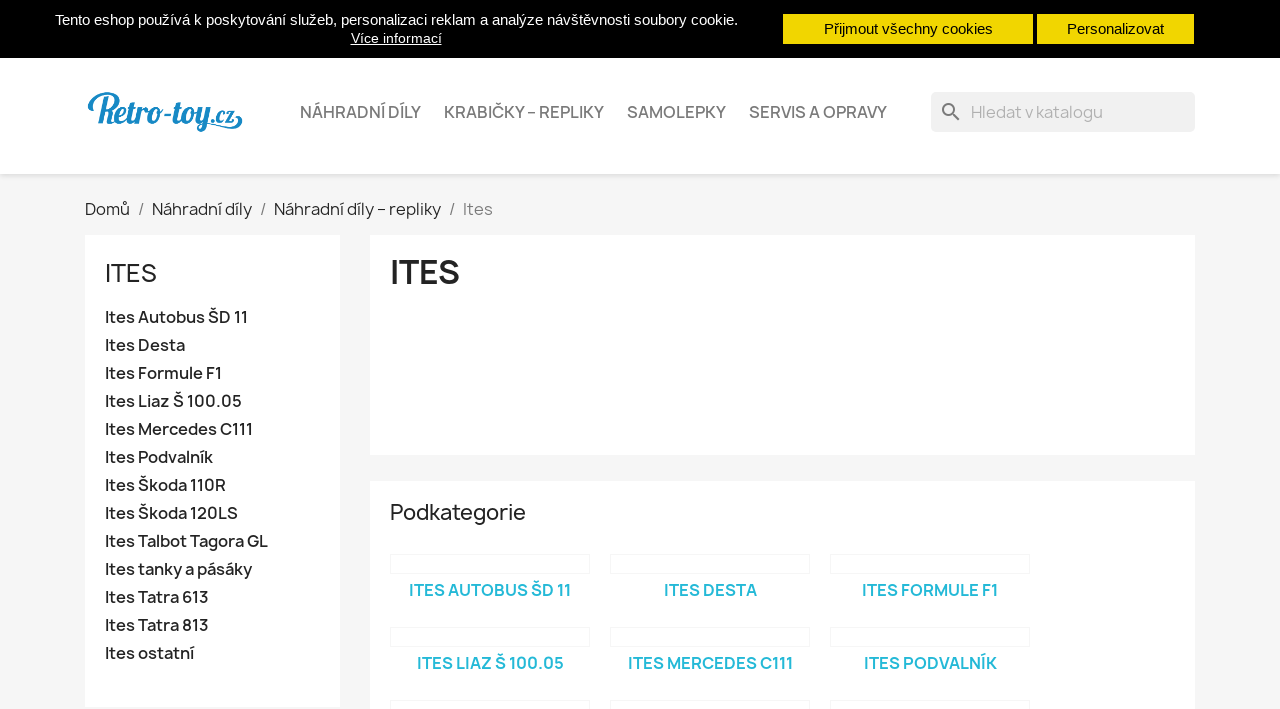

--- FILE ---
content_type: text/html; charset=utf-8
request_url: https://www.retro-toy.cz/23-ites
body_size: 16285
content:
<!doctype html>
<html lang="cs-CZ">

  <head>
    
      
  <meta charset="utf-8">


  <meta http-equiv="x-ua-compatible" content="ie=edge">



  <title>Ites</title>
  
    
  
  <meta name="description" content="">
  <meta name="keywords" content="">
        <link rel="canonical" href="https://www.retro-toy.cz/23-ites">
    
      
  
  
    <script type="application/ld+json">
  {
    "@context": "https://schema.org",
    "@type": "Organization",
    "name" : "retro-toy.cz",
    "url" : "https://www.retro-toy.cz/"
         ,"logo": {
        "@type": "ImageObject",
        "url":"https://www.retro-toy.cz/img/logo-1699361537.jpg"
      }
      }
</script>

<script type="application/ld+json">
  {
    "@context": "https://schema.org",
    "@type": "WebPage",
    "isPartOf": {
      "@type": "WebSite",
      "url":  "https://www.retro-toy.cz/",
      "name": "retro-toy.cz"
    },
    "name": "Ites",
    "url":  "https://www.retro-toy.cz/23-ites"
  }
</script>


  <script type="application/ld+json">
    {
      "@context": "https://schema.org",
      "@type": "BreadcrumbList",
      "itemListElement": [
                  {
            "@type": "ListItem",
            "position": 1,
            "name": "Domů",
            "item": "https://www.retro-toy.cz/"
          },                  {
            "@type": "ListItem",
            "position": 2,
            "name": "Náhradní díly",
            "item": "https://www.retro-toy.cz/16-nahradni-dily"
          },                  {
            "@type": "ListItem",
            "position": 3,
            "name": "Náhradní díly – repliky",
            "item": "https://www.retro-toy.cz/17-nahradni-dily-repliky"
          },                  {
            "@type": "ListItem",
            "position": 4,
            "name": "Ites",
            "item": "https://www.retro-toy.cz/23-ites"
          }              ]
    }
  </script>
  
  
  
  <script type="application/ld+json">
  {
    "@context": "https://schema.org",
    "@type": "ItemList",
    "itemListElement": [
          {
        "@type": "ListItem",
        "position": 1,
        "name": "Krabička Talbot Tagora GL",
        "url": "https://www.retro-toy.cz/krabicky/229-krabicka-tatra-t613-ites-1-typ.html"
      },          {
        "@type": "ListItem",
        "position": 2,
        "name": "Krabička Podvalník P 32 Ites",
        "url": "https://www.retro-toy.cz/krabicky/66-krabicka-podvalnik-p-32-ites.html"
      },          {
        "@type": "ListItem",
        "position": 3,
        "name": "Bovden – pouzdro pro  hračky Ites a KDN",
        "url": "https://www.retro-toy.cz/nahradni-dily-original/48-bovden-pouzdro-pro-hracky-ites-a-kdn.html"
      },          {
        "@type": "ListItem",
        "position": 4,
        "name": "Karoserie Talbot Tagora GL originální díl",
        "url": "https://www.retro-toy.cz/ites-talbot-tagora-gl/230-krabicka-tatra-t613-ites-1-typ.html"
      },          {
        "@type": "ListItem",
        "position": 5,
        "name": "Disk &quot;tuplák&quot; pro podvalník P 32 Ites",
        "url": "https://www.retro-toy.cz/ites-podvalnik/169-disk-tuplak-pro-podvalnik-p-32-ites.html"
      },          {
        "@type": "ListItem",
        "position": 6,
        "name": "Ites Desta a Buldozer Fiat BD 20 lžíce",
        "url": "https://www.retro-toy.cz/ites-desta/139-ites-desta-a-buldozer-fiat-bd-20-lzice.html"
      },          {
        "@type": "ListItem",
        "position": 7,
        "name": "Bužírka k bovdenovému ovládání užší šedá - metráž - cena za 10cm",
        "url": "https://www.retro-toy.cz/nahradni-dily-original/49-buzirka-k-bovdenovemu-ovladani-uzsi-seda-metraz-cena-za-10cm.html"
      },          {
        "@type": "ListItem",
        "position": 8,
        "name": "Kolo plastové vnitřní pro podvalník P 32 Ites",
        "url": "https://www.retro-toy.cz/ites-podvalnik/170-kolo-plastove-vnitrni-pro-podvalnik-p-32-ites.html"
      },          {
        "@type": "ListItem",
        "position": 9,
        "name": "Ites Desta lžíce s úchytem",
        "url": "https://www.retro-toy.cz/ites-desta/138-ites-desta-lzice-s-uchytem.html"
      },          {
        "@type": "ListItem",
        "position": 10,
        "name": "Lanko pro bovdenové hračky Ites a KDN",
        "url": "https://www.retro-toy.cz/nahradni-dily-original/50-lanko-pro-bovdenove-hracky-ites-a-kdn.html"
      },          {
        "@type": "ListItem",
        "position": 11,
        "name": "Nájezd menší pro podvalník Transporta P 32 Ites",
        "url": "https://www.retro-toy.cz/ites-podvalnik/171-najezd-mensi-pro-podvalnik-transporta-p-32-ites.html"
      },          {
        "@type": "ListItem",
        "position": 12,
        "name": "Ites Desta paleta",
        "url": "https://www.retro-toy.cz/ites-desta/140-ites-desta-paleta.html"
      }        ]
  }
</script>

  
  
    
                
                            
        <link rel="next" href="https://www.retro-toy.cz/23-ites?page=2">  

  
    <meta property="og:title" content="Ites" />
    <meta property="og:description" content="" />
    <meta property="og:url" content="https://www.retro-toy.cz/23-ites" />
    <meta property="og:site_name" content="retro-toy.cz" />
    <meta property="og:type" content="website" />    



  <meta name="viewport" content="width=device-width, initial-scale=1">



  <link rel="icon" type="image/vnd.microsoft.icon" href="https://www.retro-toy.cz/img/favicon.ico?1699642902">
  <link rel="shortcut icon" type="image/x-icon" href="https://www.retro-toy.cz/img/favicon.ico?1699642902">



    <link rel="stylesheet" href="https://www.retro-toy.cz/themes/classic/assets/css/theme.css" type="text/css" media="all">
  <link rel="stylesheet" href="https://www.retro-toy.cz/modules/ps_socialfollow/views/css/ps_socialfollow.css" type="text/css" media="all">
  <link rel="stylesheet" href="https://www.retro-toy.cz/modules/shaim_cookies_eu/shaim_cookies_eu.css" type="text/css" media="all">
  <link rel="stylesheet" href="https://www.retro-toy.cz/modules/ps_searchbar/ps_searchbar.css" type="text/css" media="all">
  <link rel="stylesheet" href="https://www.retro-toy.cz/modules/ps_facetedsearch/views/dist/front.css" type="text/css" media="all">
  <link rel="stylesheet" href="https://www.retro-toy.cz/modules/productcomments/views/css/productcomments.css" type="text/css" media="all">
  <link rel="stylesheet" href="https://www.retro-toy.cz/modules/ets_htmlbox/views/css/front.css" type="text/css" media="all">
  <link rel="stylesheet" href="https://www.retro-toy.cz/js/jquery/ui/themes/base/minified/jquery-ui.min.css" type="text/css" media="all">
  <link rel="stylesheet" href="https://www.retro-toy.cz/js/jquery/ui/themes/base/minified/jquery.ui.theme.min.css" type="text/css" media="all">
  <link rel="stylesheet" href="https://www.retro-toy.cz/modules/blockwishlist/public/wishlist.css" type="text/css" media="all">
  <link rel="stylesheet" href="https://www.retro-toy.cz/modules/ps_imageslider/css/homeslider.css" type="text/css" media="all">




  

  <script type="text/javascript">
        var blockwishlistController = "https:\/\/www.retro-toy.cz\/module\/blockwishlist\/action";
        var cookies_ajax_url = "https:\/\/www.retro-toy.cz\/modules\/shaim_cookies_eu\/shaim_cookies_eu_ajax.php";
        var cookies_id_guest = 1250861;
        var cookies_secure_key = "4b7577900e13f0c90da0755ed0399bc2";
        var position_cookies_eu = "top";
        var prestashop = {"cart":{"products":[],"totals":{"total":{"type":"total","label":"Celkem","amount":0,"value":"0,00\u00a0K\u010d"},"total_including_tax":{"type":"total","label":"Celkem (s DPH)","amount":0,"value":"0,00\u00a0K\u010d"},"total_excluding_tax":{"type":"total","label":"Celkem (bez DPH)","amount":0,"value":"0,00\u00a0K\u010d"}},"subtotals":{"products":{"type":"products","label":"Mezisou\u010det","amount":0,"value":"0,00\u00a0K\u010d"},"discounts":null,"shipping":{"type":"shipping","label":"Doru\u010den\u00ed","amount":0,"value":""},"tax":null},"products_count":0,"summary_string":"0 polo\u017eek","vouchers":{"allowed":1,"added":[]},"discounts":[],"minimalPurchase":200,"minimalPurchaseRequired":"K potvrzen\u00ed objedn\u00e1vky je vy\u017eadov\u00e1na minim\u00e1ln\u00ed hodnota n\u00e1kupu 200,00\u00a0K\u010d (bez DPH). Sou\u010dasn\u00e1 hodnota n\u00e1kupu je 0,00\u00a0K\u010d (bez DPH)."},"currency":{"id":1,"name":"\u010cesk\u00e1 koruna","iso_code":"CZK","iso_code_num":"203","sign":"K\u010d"},"customer":{"lastname":null,"firstname":null,"email":null,"birthday":null,"newsletter":null,"newsletter_date_add":null,"optin":null,"website":null,"company":null,"siret":null,"ape":null,"is_logged":false,"gender":{"type":null,"name":null},"addresses":[]},"country":{"id_zone":"9","id_currency":"0","call_prefix":"420","iso_code":"CZ","active":"1","contains_states":"0","need_identification_number":"0","need_zip_code":"1","zip_code_format":"NNN NN","display_tax_label":"0","name":"\u010cesko","id":16},"language":{"name":"\u010ce\u0161tina (Czech)","iso_code":"cs","locale":"cs-CZ","language_code":"cs-CZ","active":"1","is_rtl":"0","date_format_lite":"d.m.Y","date_format_full":"d.m.Y H:i:s","id":1},"page":{"title":"","canonical":"https:\/\/www.retro-toy.cz\/23-ites","meta":{"title":"Ites","description":"","keywords":"","robots":"index"},"page_name":"category","body_classes":{"lang-cs":true,"lang-rtl":false,"country-CZ":true,"currency-CZK":true,"layout-left-column":true,"page-category":true,"tax-display-disabled":true,"page-customer-account":false,"category-id-23":true,"category-Ites":true,"category-id-parent-17":true,"category-depth-level-4":true},"admin_notifications":[],"password-policy":{"feedbacks":{"0":"Velmi slab\u00e9","1":"Slab\u00e9","2":"Pr\u016fm\u011brn\u00fd","3":"Siln\u00e9","4":"Velmi siln\u00e9","Straight rows of keys are easy to guess":"Skupiny stejn\u00fdch znak\u016f je velmi snadn\u00e9 uhodnout","Short keyboard patterns are easy to guess":"Kr\u00e1tk\u00e9 kombinace znak\u016f lze snadno uhodnout","Use a longer keyboard pattern with more turns":"Pou\u017eijte del\u0161\u00ed kombinace znak\u016f z r\u016fzn\u00fdch \u0159ad kl\u00e1vesnice","Repeats like \"aaa\" are easy to guess":"Opakov\u00e1n\u00ed p\u00edsmen jako \u201eaaa\u201c lze snadno uhodnout","Repeats like \"abcabcabc\" are only slightly harder to guess than \"abc\"":"Opakov\u00e1n\u00ed jako \u201eabcabcabc\u201c nen\u00ed o moc t\u011b\u017e\u0161\u00ed uhodnout ne\u017e \u201eabc\u201c","Sequences like abc or 6543 are easy to guess":"Sekvence znak\u016f jako jsou \"abc\" nebo \"6543\" je snadn\u00e9 uhodnout","Recent years are easy to guess":"P\u0159ede\u0161l\u00e9 roky se daj\u00ed lehce uhodnout","Dates are often easy to guess":"Datumy se daj\u00ed lehce uhodnout","This is a top-10 common password":"Toto je jedno z 10 nejpou\u017e\u00edvan\u011bj\u0161\u00edch hesel","This is a top-100 common password":"Toto je jedno ze 100 nejpou\u017e\u00edvan\u011bj\u0161\u00edch hesel","This is a very common password":"Toto je jedno z nejpou\u017e\u00edvan\u011bj\u0161\u00edch hesel","This is similar to a commonly used password":"Toto heslo je velmi podobn\u00e9 \u010dasto pou\u017e\u00edvan\u00e9mu heslu","A word by itself is easy to guess":"Slovo samo o sob\u011b je snadn\u00e9 uhodnout","Names and surnames by themselves are easy to guess":"Jm\u00e9na a p\u0159\u00edjmen\u00ed jdou snadno uhodnout","Common names and surnames are easy to guess":"B\u011b\u017en\u00e1 jm\u00e9na a p\u0159\u00edjmen\u00ed se daj\u00ed lehce uhodnout","Use a few words, avoid common phrases":"Pou\u017eijte n\u011bkolik slov a vyhn\u011bte se b\u011b\u017en\u00fdm fr\u00e1z\u00edm","No need for symbols, digits, or uppercase letters":"Nen\u00ed t\u0159eba pou\u017e\u00edvat symboly, \u010d\u00edsla nebo velk\u00e1 p\u00edsmena","Avoid repeated words and characters":"Vyhn\u011bte se opakov\u00e1n\u00ed slov a znak\u016f","Avoid sequences":"Vyhn\u011bte se sekvenc\u00edm znak\u016f","Avoid recent years":"Vyhn\u011bte se posledn\u00edm rok\u016fm","Avoid years that are associated with you":"Vyhn\u011bte se rok\u016fm, kter\u00e9 jsou s v\u00e1mi spojen\u00e9","Avoid dates and years that are associated with you":"Vyhn\u011bte se dat\u016fm a rok\u016fm, kter\u00e9 jsou s v\u00e1mi spojen\u00e9","Capitalization doesn't help very much":"Velk\u00e1 p\u00edsmena nemaj\u00ed skoro v\u00fdznam","All-uppercase is almost as easy to guess as all-lowercase":"V\u0161echna velk\u00e1 p\u00edsmena jdou uhodnout stejn\u011b snadno jako v\u0161echna mal\u00e1","Reversed words aren't much harder to guess":"Slova psan\u00e1 pozp\u00e1tku nen\u00ed o moc t\u011b\u017e\u0161\u00ed uhodnout","Predictable substitutions like '@' instead of 'a' don't help very much":"P\u0159edv\u00eddateln\u00e1 nahrazen\u00ed znak\u016f jako \u201e@\u201c m\u00edsto \u201ea\u201c nejsou moc u\u017eite\u010dn\u00e1","Add another word or two. Uncommon words are better.":"P\u0159idejte dal\u0161\u00ed slovo nebo dv\u011b. Lep\u0161\u00ed jsou neobvykl\u00e1 slova."}}},"shop":{"name":"retro-toy.cz","logo":"https:\/\/www.retro-toy.cz\/img\/logo-1699361537.jpg","stores_icon":"https:\/\/www.retro-toy.cz\/img\/logo_stores.png","favicon":"https:\/\/www.retro-toy.cz\/img\/favicon.ico"},"core_js_public_path":"\/themes\/","urls":{"base_url":"https:\/\/www.retro-toy.cz\/","current_url":"https:\/\/www.retro-toy.cz\/23-ites","shop_domain_url":"https:\/\/www.retro-toy.cz","img_ps_url":"https:\/\/www.retro-toy.cz\/img\/","img_cat_url":"https:\/\/www.retro-toy.cz\/img\/c\/","img_lang_url":"https:\/\/www.retro-toy.cz\/img\/l\/","img_prod_url":"https:\/\/www.retro-toy.cz\/img\/p\/","img_manu_url":"https:\/\/www.retro-toy.cz\/img\/m\/","img_sup_url":"https:\/\/www.retro-toy.cz\/img\/su\/","img_ship_url":"https:\/\/www.retro-toy.cz\/img\/s\/","img_store_url":"https:\/\/www.retro-toy.cz\/img\/st\/","img_col_url":"https:\/\/www.retro-toy.cz\/img\/co\/","img_url":"https:\/\/www.retro-toy.cz\/themes\/classic\/assets\/img\/","css_url":"https:\/\/www.retro-toy.cz\/themes\/classic\/assets\/css\/","js_url":"https:\/\/www.retro-toy.cz\/themes\/classic\/assets\/js\/","pic_url":"https:\/\/www.retro-toy.cz\/upload\/","theme_assets":"https:\/\/www.retro-toy.cz\/themes\/classic\/assets\/","theme_dir":"https:\/\/www.retro-toy.cz\/home\/html\/kunstdesign.savana-hosting.cz\/public_html\/shoprttt\/themes\/classic\/","pages":{"address":"https:\/\/www.retro-toy.cz\/adresa","addresses":"https:\/\/www.retro-toy.cz\/adresy","authentication":"https:\/\/www.retro-toy.cz\/p\u0159ihl\u00e1sit","manufacturer":"https:\/\/www.retro-toy.cz\/zna\u010dky","cart":"https:\/\/www.retro-toy.cz\/kosik","category":"https:\/\/www.retro-toy.cz\/index.php?controller=category","cms":"https:\/\/www.retro-toy.cz\/index.php?controller=cms","contact":"https:\/\/www.retro-toy.cz\/napiste-nam","discount":"https:\/\/www.retro-toy.cz\/sleva","guest_tracking":"https:\/\/www.retro-toy.cz\/sledovani-objednavky-navstevnika","history":"https:\/\/www.retro-toy.cz\/historie-objednavek","identity":"https:\/\/www.retro-toy.cz\/osobni-udaje","index":"https:\/\/www.retro-toy.cz\/","my_account":"https:\/\/www.retro-toy.cz\/muj-ucet","order_confirmation":"https:\/\/www.retro-toy.cz\/potvrzeni-objednavky","order_detail":"https:\/\/www.retro-toy.cz\/index.php?controller=order-detail","order_follow":"https:\/\/www.retro-toy.cz\/sledovani-objednavky","order":"https:\/\/www.retro-toy.cz\/objednavka","order_return":"https:\/\/www.retro-toy.cz\/index.php?controller=order-return","order_slip":"https:\/\/www.retro-toy.cz\/dobropis","pagenotfound":"https:\/\/www.retro-toy.cz\/stranka-nenalezena","password":"https:\/\/www.retro-toy.cz\/obnova-hesla","pdf_invoice":"https:\/\/www.retro-toy.cz\/index.php?controller=pdf-invoice","pdf_order_return":"https:\/\/www.retro-toy.cz\/index.php?controller=pdf-order-return","pdf_order_slip":"https:\/\/www.retro-toy.cz\/index.php?controller=pdf-order-slip","prices_drop":"https:\/\/www.retro-toy.cz\/slevy","product":"https:\/\/www.retro-toy.cz\/index.php?controller=product","registration":"https:\/\/www.retro-toy.cz\/registrace","search":"https:\/\/www.retro-toy.cz\/vyhledavani","sitemap":"https:\/\/www.retro-toy.cz\/mapa str\u00e1nek","stores":"https:\/\/www.retro-toy.cz\/prodejny","supplier":"https:\/\/www.retro-toy.cz\/dodavatele","new_products":"https:\/\/www.retro-toy.cz\/novinky","brands":"https:\/\/www.retro-toy.cz\/zna\u010dky","register":"https:\/\/www.retro-toy.cz\/registrace","order_login":"https:\/\/www.retro-toy.cz\/objednavka?login=1"},"alternative_langs":[],"actions":{"logout":"https:\/\/www.retro-toy.cz\/?mylogout="},"no_picture_image":{"bySize":{"small_default":{"url":"https:\/\/www.retro-toy.cz\/img\/p\/cs-default-small_default.jpg","width":98,"height":98},"cart_default":{"url":"https:\/\/www.retro-toy.cz\/img\/p\/cs-default-cart_default.jpg","width":125,"height":125},"home_default":{"url":"https:\/\/www.retro-toy.cz\/img\/p\/cs-default-home_default.jpg","width":250,"height":250},"medium_default":{"url":"https:\/\/www.retro-toy.cz\/img\/p\/cs-default-medium_default.jpg","width":452,"height":452},"large_default":{"url":"https:\/\/www.retro-toy.cz\/img\/p\/cs-default-large_default.jpg","width":800,"height":800}},"small":{"url":"https:\/\/www.retro-toy.cz\/img\/p\/cs-default-small_default.jpg","width":98,"height":98},"medium":{"url":"https:\/\/www.retro-toy.cz\/img\/p\/cs-default-home_default.jpg","width":250,"height":250},"large":{"url":"https:\/\/www.retro-toy.cz\/img\/p\/cs-default-large_default.jpg","width":800,"height":800},"legend":""}},"configuration":{"display_taxes_label":false,"display_prices_tax_incl":false,"is_catalog":false,"show_prices":true,"opt_in":{"partner":false},"quantity_discount":{"type":"discount","label":"Jednotkov\u00e1 sleva"},"voucher_enabled":1,"return_enabled":0},"field_required":[],"breadcrumb":{"links":[{"title":"Dom\u016f","url":"https:\/\/www.retro-toy.cz\/"},{"title":"N\u00e1hradn\u00ed d\u00edly","url":"https:\/\/www.retro-toy.cz\/16-nahradni-dily"},{"title":"N\u00e1hradn\u00ed d\u00edly \u2013 repliky","url":"https:\/\/www.retro-toy.cz\/17-nahradni-dily-repliky"},{"title":"Ites","url":"https:\/\/www.retro-toy.cz\/23-ites"}],"count":4},"link":{"protocol_link":"https:\/\/","protocol_content":"https:\/\/"},"time":1768934624,"static_token":"6a8dbf7ee56269aa06a6810b5e36e045","token":"1c15a75bd108be921fdf9a1d6d28e549","debug":false};
        var pripnout_cookies_eu = "fixed";
        var productsAlreadyTagged = [];
        var psemailsubscription_subscription = "https:\/\/www.retro-toy.cz\/module\/ps_emailsubscription\/subscription";
        var reload_cookies_eu = "0";
        var removeFromWishlistUrl = "https:\/\/www.retro-toy.cz\/module\/blockwishlist\/action?action=deleteProductFromWishlist";
        var shaim_gtm_exists = 0;
        var shaim_recaptcha_v3_lang_iso = "cs";
        var shaim_recaptcha_v3_site_key = "6LcfGEQsAAAAABItUwlni-bzVXsQzR5GkYieIhlm";
        var timeout_cookies_eu = "0";
        var wishlistAddProductToCartUrl = "https:\/\/www.retro-toy.cz\/module\/blockwishlist\/action?action=addProductToCart";
        var wishlistUrl = "https:\/\/www.retro-toy.cz\/module\/blockwishlist\/view";
      </script>



      


                                        <script src="https://pagead2.googlesyndication.com/pagead/js/adsbygoogle.js?client=ca-pub-7773032271268065" type="text/javascript"></script>
                        


    
  </head>

  <body id="category" class="lang-cs country-cz currency-czk layout-left-column page-category tax-display-disabled category-id-23 category-ites category-id-parent-17 category-depth-level-4">

    
      <script>
    
    function SetcksCookiesEu() {
        var expire = new Date();
        expire.setDate(expire.getDate() + 365);
        if (typeof cookies_id_guest === 'undefined' || isNaN(cookies_id_guest)) {
            // Nemelo by nikdy nastat
            var cookies_id_guest_use_here = -1;
        } else {
            var cookies_id_guest_use_here = cookies_id_guest;
        }
        document.cookie = "shaim_cookies_eu_3413319244" + "=" + cookies_id_guest_use_here + ";path=/;" + ((expire == null) ? "" : ("; expires=" + expire.toGMTString()));
    }
    
</script>
<style>
    #shaim_cks_eu .closebutton {
        background: #F1D600 none repeat scroll 0 0;
        color: #000000 !important;
    }

    #shaim_cks_eu .closebutton:hover {
        background: #D5BD00 none repeat scroll 0 0;
    }


    #shaim_cks_eu .closebuttonPers {
        background: #F1D600 none repeat scroll 0 0;
        color: #000000 !important;
    }

    #shaim_cks_eu .closebuttonPers:hover {
        background: #D5BD00 none repeat scroll 0 0;
    }


    #shaim_cks_eu .closebuttonCustom {
        background: #F1D600 none repeat scroll 0 0;
        color: #000000 !important;
    }

    #shaim_cks_eu .closebuttonCustom:hover {
        background: #D5BD00 none repeat scroll 0 0;
    }


    #shaim_cks_eu .ck_table {
        background: #000000;
    }

    #shaim_cks_eu {
        position: fixed;
     top: 0;
     background: #000000;
        color: #FFFFFF;
        opacity: 1;
    }

    #shaim_cks_eu p, #shaim_cks_eu #shaim_cks_custom label, #shaim_cks_eu .more_info_href {
        color: #FFFFFF;
    }
</style>


<div id="shaim_cks_eu">
    <div id="shaim_cks_euContent">
        <table class="ck_table">
            <tr id="shaim_cks_main">

                <td class="first">
                    <p>Tento eshop používá k poskytování služeb, personalizaci reklam a analýze návštěvnosti soubory cookie.</p> <a class="more_info_href"
                                                            href="https://www.retro-toy.cz/content/7-prohlaseni-o-pouziti-cookies">Více informací</a>                </td>
                <td class="second">

    	<span id="AcceptAll" class="closebutton">
            Přijmout všechny cookies
                </span>
                    <span id="ShowCustom" class="closebuttonPers">
            Personalizovat
                </span>
                </td>

            </tr>

            <tr id="shaim_cks_custom">
                <td class="first">
                    <span class="cookies_span_checkbox"><input id="nezbytne" type="checkbox" name="nezbytne" value="1"
                                                               checked="checked"
                                                               disabled="disabled"> <label class="ruka"
                                                                                           for="nezbytne">Nezbytně nutné cookies</label>
                                                       </span>
                    <span class="cookies_span_checkbox">
                    <input id="analyticke" type="checkbox" name="analyticke" value="1"> <label class="ruka"
                                                                                               for="analyticke">Analytické cookies</label>
                                                                                               </span>
                    <span class="cookies_span_checkbox">
                    <input id="reklamni" type="checkbox" name="reklamni" value="1"> <label class="ruka"
                                                                                           for="reklamni">Reklamní cookies</label>
                                                                                           </span>
                </td>
                <td class="second">                          <span id="AcceptCustom" class="closebuttonCustom">
            Přijmout zvolené cookies
                </span>
                </td>
            </tr>
        </table>
    </div>
</div>

    

    <main>
      
              

      <header id="header">
        
          
  <div class="header-banner">
    
  </div>



  <nav class="header-nav">
    <div class="container">
      <div class="row">
        <div class="hidden-sm-down">
          <div class="col-md-5 col-xs-12">
            <div id="_desktop_contact_link">
  <div id="contact-link">
                Zavolejte nám: <a href='tel:+420777300363'>+420 777 300 363</a>
      </div>
</div>

          </div>
          <div class="col-md-7 right-nav">
              <div id="_desktop_user_info">
  <div class="user-info">
          <a
        href="https://www.retro-toy.cz/přihlásit?back=https%3A%2F%2Fwww.retro-toy.cz%2F23-ites"
        title="Přihlášení k vašemu zákaznickému účtu"
        rel="nofollow"
      >
        <i class="material-icons">&#xE7FF;</i>
        <span class="hidden-sm-down">Přihlásit se</span>
      </a>
      </div>
</div>
<div id="_desktop_cart">
  <div class="blockcart cart-preview inactive" data-refresh-url="//www.retro-toy.cz/module/ps_shoppingcart/ajax">
    <div class="header">
              <i class="material-icons shopping-cart" aria-hidden="true">shopping_cart</i>
        <span class="hidden-sm-down">Košík</span>
        <span class="cart-products-count">(0)</span>
          </div>
  </div>
</div>

          </div>
        </div>
        <div class="hidden-md-up text-sm-center mobile">
          <div class="float-xs-left" id="menu-icon">
            <i class="material-icons d-inline">&#xE5D2;</i>
          </div>
          <div class="float-xs-right" id="_mobile_cart"></div>
          <div class="float-xs-right" id="_mobile_user_info"></div>
          <div class="top-logo" id="_mobile_logo"></div>
          <div class="clearfix"></div>
        </div>
      </div>
    </div>
  </nav>



  <div class="header-top">
    <div class="container">
       <div class="row">
        <div class="col-md-2 hidden-sm-down" id="_desktop_logo">
                                    
  <a href="https://www.retro-toy.cz/">
    <img
      class="logo img-fluid"
      src="https://www.retro-toy.cz/img/logo-1699361537.jpg"
      alt="retro-toy.cz"
      width="600"
      height="315">
  </a>

                              </div>
        <div class="header-top-right col-md-10 col-sm-12 position-static">
          

<div class="menu js-top-menu position-static hidden-sm-down" id="_desktop_top_menu">
    
          <ul class="top-menu" id="top-menu" data-depth="0">
                    <li class="category" id="category-16">
                          <a
                class="dropdown-item"
                href="https://www.retro-toy.cz/16-nahradni-dily" data-depth="0"
                              >
                                                                      <span class="float-xs-right hidden-md-up">
                    <span data-target="#top_sub_menu_78407" data-toggle="collapse" class="navbar-toggler collapse-icons">
                      <i class="material-icons add">&#xE313;</i>
                      <i class="material-icons remove">&#xE316;</i>
                    </span>
                  </span>
                                Náhradní díly
              </a>
                            <div  class="popover sub-menu js-sub-menu collapse" id="top_sub_menu_78407">
                
          <ul class="top-menu"  data-depth="1">
                    <li class="category" id="category-17">
                          <a
                class="dropdown-item dropdown-submenu"
                href="https://www.retro-toy.cz/17-nahradni-dily-repliky" data-depth="1"
                              >
                                                                      <span class="float-xs-right hidden-md-up">
                    <span data-target="#top_sub_menu_79157" data-toggle="collapse" class="navbar-toggler collapse-icons">
                      <i class="material-icons add">&#xE313;</i>
                      <i class="material-icons remove">&#xE316;</i>
                    </span>
                  </span>
                                Náhradní díly – repliky
              </a>
                            <div  class="collapse" id="top_sub_menu_79157">
                
          <ul class="top-menu"  data-depth="2">
                    <li class="category current " id="category-23">
                          <a
                class="dropdown-item"
                href="https://www.retro-toy.cz/23-ites" data-depth="2"
                              >
                                                                      <span class="float-xs-right hidden-md-up">
                    <span data-target="#top_sub_menu_1342" data-toggle="collapse" class="navbar-toggler collapse-icons">
                      <i class="material-icons add">&#xE313;</i>
                      <i class="material-icons remove">&#xE316;</i>
                    </span>
                  </span>
                                Ites
              </a>
                            <div  class="collapse" id="top_sub_menu_1342">
                
          <ul class="top-menu"  data-depth="3">
                    <li class="category" id="category-37">
                          <a
                class="dropdown-item"
                href="https://www.retro-toy.cz/37-ites-autobus-sd-11" data-depth="3"
                              >
                                Ites Autobus ŠD 11
              </a>
                          </li>
                    <li class="category" id="category-36">
                          <a
                class="dropdown-item"
                href="https://www.retro-toy.cz/36-ites-desta" data-depth="3"
                              >
                                Ites Desta
              </a>
                          </li>
                    <li class="category" id="category-35">
                          <a
                class="dropdown-item"
                href="https://www.retro-toy.cz/35-ites-formule-f1" data-depth="3"
                              >
                                Ites Formule F1
              </a>
                          </li>
                    <li class="category" id="category-34">
                          <a
                class="dropdown-item"
                href="https://www.retro-toy.cz/34-ites-liaz-s-10005" data-depth="3"
                              >
                                Ites Liaz Š 100.05
              </a>
                          </li>
                    <li class="category" id="category-33">
                          <a
                class="dropdown-item"
                href="https://www.retro-toy.cz/33-ites-mercedes-c111" data-depth="3"
                              >
                                Ites Mercedes C111
              </a>
                          </li>
                    <li class="category" id="category-32">
                          <a
                class="dropdown-item"
                href="https://www.retro-toy.cz/32-ites-podvalnik" data-depth="3"
                              >
                                Ites Podvalník
              </a>
                          </li>
                    <li class="category" id="category-31">
                          <a
                class="dropdown-item"
                href="https://www.retro-toy.cz/31-ites-skoda-110r" data-depth="3"
                              >
                                Ites Škoda 110R
              </a>
                          </li>
                    <li class="category" id="category-30">
                          <a
                class="dropdown-item"
                href="https://www.retro-toy.cz/30-ites-skoda-120ls" data-depth="3"
                              >
                                Ites Škoda 120LS
              </a>
                          </li>
                    <li class="category" id="category-44">
                          <a
                class="dropdown-item"
                href="https://www.retro-toy.cz/44-ites-talbot-tagora-gl" data-depth="3"
                              >
                                Ites Talbot Tagora GL
              </a>
                          </li>
                    <li class="category" id="category-29">
                          <a
                class="dropdown-item"
                href="https://www.retro-toy.cz/29-ites-tanky-a-pasaky" data-depth="3"
                              >
                                Ites tanky a pásáky
              </a>
                          </li>
                    <li class="category" id="category-28">
                          <a
                class="dropdown-item"
                href="https://www.retro-toy.cz/28-ites-tatra-613" data-depth="3"
                              >
                                Ites Tatra 613
              </a>
                          </li>
                    <li class="category" id="category-27">
                          <a
                class="dropdown-item"
                href="https://www.retro-toy.cz/27-ites-tatra-813" data-depth="3"
                              >
                                Ites Tatra 813
              </a>
                          </li>
                    <li class="category" id="category-38">
                          <a
                class="dropdown-item"
                href="https://www.retro-toy.cz/38-ites-ostatni" data-depth="3"
                              >
                                Ites ostatní
              </a>
                          </li>
              </ul>
    
              </div>
                          </li>
                    <li class="category" id="category-24">
                          <a
                class="dropdown-item"
                href="https://www.retro-toy.cz/24-kdn" data-depth="2"
                              >
                                                                      <span class="float-xs-right hidden-md-up">
                    <span data-target="#top_sub_menu_53732" data-toggle="collapse" class="navbar-toggler collapse-icons">
                      <i class="material-icons add">&#xE313;</i>
                      <i class="material-icons remove">&#xE316;</i>
                    </span>
                  </span>
                                KDN
              </a>
                            <div  class="collapse" id="top_sub_menu_53732">
                
          <ul class="top-menu"  data-depth="3">
                    <li class="category" id="category-40">
                          <a
                class="dropdown-item"
                href="https://www.retro-toy.cz/40-kdn-skoda-120l" data-depth="3"
                              >
                                KDN Škoda 120L
              </a>
                          </li>
                    <li class="category" id="category-41">
                          <a
                class="dropdown-item"
                href="https://www.retro-toy.cz/41-kdn-skoda-1203" data-depth="3"
                              >
                                KDN Škoda 1203
              </a>
                          </li>
                    <li class="category" id="category-42">
                          <a
                class="dropdown-item"
                href="https://www.retro-toy.cz/42-kdn-skoda-1000mb" data-depth="3"
                              >
                                KDN Škoda 1000MB
              </a>
                          </li>
                    <li class="category" id="category-39">
                          <a
                class="dropdown-item"
                href="https://www.retro-toy.cz/39-kdn-traktor-zetor" data-depth="3"
                              >
                                KDN Traktor Zetor
              </a>
                          </li>
                    <li class="category" id="category-43">
                          <a
                class="dropdown-item"
                href="https://www.retro-toy.cz/43-kdn-ostatni" data-depth="3"
                              >
                                KDN ostatní
              </a>
                          </li>
              </ul>
    
              </div>
                          </li>
                    <li class="category" id="category-25">
                          <a
                class="dropdown-item"
                href="https://www.retro-toy.cz/25-mehanotehnika-schuco" data-depth="2"
                              >
                                Mehanotehnika – Schuco
              </a>
                          </li>
                    <li class="category" id="category-26">
                          <a
                class="dropdown-item"
                href="https://www.retro-toy.cz/26-piko-anker-gama" data-depth="2"
                              >
                                PIKO – ANKER – GAMA
              </a>
                          </li>
              </ul>
    
              </div>
                          </li>
                    <li class="category" id="category-22">
                          <a
                class="dropdown-item dropdown-submenu"
                href="https://www.retro-toy.cz/22-nahradni-dily-original" data-depth="1"
                              >
                                Náhradní díly – originál
              </a>
                          </li>
              </ul>
    
              </div>
                          </li>
                    <li class="category" id="category-14">
                          <a
                class="dropdown-item"
                href="https://www.retro-toy.cz/14-krabicky" data-depth="0"
                              >
                                Krabičky – repliky
              </a>
                          </li>
                    <li class="category" id="category-13">
                          <a
                class="dropdown-item"
                href="https://www.retro-toy.cz/13-samolepky" data-depth="0"
                              >
                                Samolepky
              </a>
                          </li>
                    <li class="category" id="category-15">
                          <a
                class="dropdown-item"
                href="https://www.retro-toy.cz/15-opravy" data-depth="0"
                              >
                                Servis a opravy
              </a>
                          </li>
              </ul>
    
    <div class="clearfix"></div>
</div>
<div id="search_widget" class="search-widgets" data-search-controller-url="//www.retro-toy.cz/vyhledavani">
  <form method="get" action="//www.retro-toy.cz/vyhledavani">
    <input type="hidden" name="controller" value="search">
    <i class="material-icons search" aria-hidden="true">search</i>
    <input type="text" name="s" value="" placeholder="Hledat v katalogu" aria-label="Vyhledávání">
    <i class="material-icons clear" aria-hidden="true">clear</i>
  </form>
</div>

        </div>
      </div>
      <div id="mobile_top_menu_wrapper" class="row hidden-md-up" style="display:none;">
        <div class="js-top-menu mobile" id="_mobile_top_menu"></div>
        <div class="js-top-menu-bottom">
          <div id="_mobile_currency_selector"></div>
          <div id="_mobile_language_selector"></div>
          <div id="_mobile_contact_link"></div>
        </div>
      </div>
    </div>
  </div>
  

        
      </header>

      <section id="wrapper">
        
          
<aside id="notifications">
  <div class="notifications-container container">
    
    
    
      </div>
</aside>
        

        
        <div class="container">
          
            <nav data-depth="4" class="breadcrumb">
  <ol>
    
              
          <li>
                          <a href="https://www.retro-toy.cz/"><span>Domů</span></a>
                      </li>
        
              
          <li>
                          <a href="https://www.retro-toy.cz/16-nahradni-dily"><span>Náhradní díly</span></a>
                      </li>
        
              
          <li>
                          <a href="https://www.retro-toy.cz/17-nahradni-dily-repliky"><span>Náhradní díly – repliky</span></a>
                      </li>
        
              
          <li>
                          <span>Ites</span>
                      </li>
        
          
  </ol>
</nav>
          

          <div class="row">
            
              <div id="left-column" class="col-xs-12 col-md-4 col-lg-3">
                                  

<div class="block-categories">
  <ul class="category-top-menu">
    <li><a class="text-uppercase h6" href="https://www.retro-toy.cz/23-ites">Ites</a></li>
          <li>
  <ul class="category-sub-menu"><li data-depth="0"><a href="https://www.retro-toy.cz/37-ites-autobus-sd-11">Ites Autobus ŠD 11</a></li><li data-depth="0"><a href="https://www.retro-toy.cz/36-ites-desta">Ites Desta</a></li><li data-depth="0"><a href="https://www.retro-toy.cz/35-ites-formule-f1">Ites Formule F1</a></li><li data-depth="0"><a href="https://www.retro-toy.cz/34-ites-liaz-s-10005">Ites Liaz Š 100.05</a></li><li data-depth="0"><a href="https://www.retro-toy.cz/33-ites-mercedes-c111">Ites Mercedes C111</a></li><li data-depth="0"><a href="https://www.retro-toy.cz/32-ites-podvalnik">Ites Podvalník</a></li><li data-depth="0"><a href="https://www.retro-toy.cz/31-ites-skoda-110r">Ites Škoda 110R</a></li><li data-depth="0"><a href="https://www.retro-toy.cz/30-ites-skoda-120ls">Ites Škoda 120LS</a></li><li data-depth="0"><a href="https://www.retro-toy.cz/44-ites-talbot-tagora-gl">Ites Talbot Tagora GL</a></li><li data-depth="0"><a href="https://www.retro-toy.cz/29-ites-tanky-a-pasaky">Ites tanky a pásáky</a></li><li data-depth="0"><a href="https://www.retro-toy.cz/28-ites-tatra-613">Ites Tatra 613</a></li><li data-depth="0"><a href="https://www.retro-toy.cz/27-ites-tatra-813">Ites Tatra 813</a></li><li data-depth="0"><a href="https://www.retro-toy.cz/38-ites-ostatni">Ites ostatní</a></li></ul></li>
      </ul>
</div>
<div id="search_filters_wrapper" class="hidden-sm-down">
  <div id="search_filter_controls" class="hidden-md-up">
      <span id="_mobile_search_filters_clear_all"></span>
      <button class="btn btn-secondary ok">
        <i class="material-icons rtl-no-flip">&#xE876;</i>
        OK
      </button>
  </div>
  
</div>

                              </div>
            

            
  <div id="content-wrapper" class="js-content-wrapper left-column col-xs-12 col-md-8 col-lg-9">
    
    
  <section id="main">

    
    <div id="js-product-list-header">
            <div class="block-category card card-block">
            <h1 class="h1">Ites</h1>
            <div class="block-category-inner">
                                            </div>
        </div>
    </div>


    
                    <div id="subcategories" class="card card-block">
      <h2 class="subcategory-heading">Podkategorie</h2>

      <ul class="subcategories-list">
                  <li>
            <div class="subcategory-image">
              <a href="https://www.retro-toy.cz/37-ites-autobus-sd-11" title="Ites Autobus ŠD 11" class="img">
                              </a>
            </div>

            <h5>
              <a class="subcategory-name" href="https://www.retro-toy.cz/37-ites-autobus-sd-11">
                Ites Autobus ŠD 11
              </a>
            </h5>
                      </li>
                  <li>
            <div class="subcategory-image">
              <a href="https://www.retro-toy.cz/36-ites-desta" title="Ites Desta" class="img">
                              </a>
            </div>

            <h5>
              <a class="subcategory-name" href="https://www.retro-toy.cz/36-ites-desta">
                Ites Desta
              </a>
            </h5>
                      </li>
                  <li>
            <div class="subcategory-image">
              <a href="https://www.retro-toy.cz/35-ites-formule-f1" title="Ites Formule F1" class="img">
                              </a>
            </div>

            <h5>
              <a class="subcategory-name" href="https://www.retro-toy.cz/35-ites-formule-f1">
                Ites Formule F1
              </a>
            </h5>
                      </li>
                  <li>
            <div class="subcategory-image">
              <a href="https://www.retro-toy.cz/34-ites-liaz-s-10005" title="Ites Liaz Š 100.05" class="img">
                              </a>
            </div>

            <h5>
              <a class="subcategory-name" href="https://www.retro-toy.cz/34-ites-liaz-s-10005">
                Ites Liaz Š 100.05
              </a>
            </h5>
                      </li>
                  <li>
            <div class="subcategory-image">
              <a href="https://www.retro-toy.cz/33-ites-mercedes-c111" title="Ites Mercedes C111" class="img">
                              </a>
            </div>

            <h5>
              <a class="subcategory-name" href="https://www.retro-toy.cz/33-ites-mercedes-c111">
                Ites Mercedes C111
              </a>
            </h5>
                      </li>
                  <li>
            <div class="subcategory-image">
              <a href="https://www.retro-toy.cz/32-ites-podvalnik" title="Ites Podvalník" class="img">
                              </a>
            </div>

            <h5>
              <a class="subcategory-name" href="https://www.retro-toy.cz/32-ites-podvalnik">
                Ites Podvalník
              </a>
            </h5>
                      </li>
                  <li>
            <div class="subcategory-image">
              <a href="https://www.retro-toy.cz/31-ites-skoda-110r" title="Ites Škoda 110R" class="img">
                              </a>
            </div>

            <h5>
              <a class="subcategory-name" href="https://www.retro-toy.cz/31-ites-skoda-110r">
                Ites Škoda 110R
              </a>
            </h5>
                      </li>
                  <li>
            <div class="subcategory-image">
              <a href="https://www.retro-toy.cz/30-ites-skoda-120ls" title="Ites Škoda 120LS" class="img">
                              </a>
            </div>

            <h5>
              <a class="subcategory-name" href="https://www.retro-toy.cz/30-ites-skoda-120ls">
                Ites Škoda 120LS
              </a>
            </h5>
                      </li>
                  <li>
            <div class="subcategory-image">
              <a href="https://www.retro-toy.cz/44-ites-talbot-tagora-gl" title="Ites Talbot Tagora GL" class="img">
                              </a>
            </div>

            <h5>
              <a class="subcategory-name" href="https://www.retro-toy.cz/44-ites-talbot-tagora-gl">
                Ites Talbot Tagora GL
              </a>
            </h5>
                      </li>
                  <li>
            <div class="subcategory-image">
              <a href="https://www.retro-toy.cz/29-ites-tanky-a-pasaky" title="Ites tanky a pásáky" class="img">
                              </a>
            </div>

            <h5>
              <a class="subcategory-name" href="https://www.retro-toy.cz/29-ites-tanky-a-pasaky">
                Ites tanky a pásáky
              </a>
            </h5>
                      </li>
                  <li>
            <div class="subcategory-image">
              <a href="https://www.retro-toy.cz/28-ites-tatra-613" title="Ites Tatra 613" class="img">
                              </a>
            </div>

            <h5>
              <a class="subcategory-name" href="https://www.retro-toy.cz/28-ites-tatra-613">
                Ites Tatra 613
              </a>
            </h5>
                      </li>
                  <li>
            <div class="subcategory-image">
              <a href="https://www.retro-toy.cz/27-ites-tatra-813" title="Ites Tatra 813" class="img">
                              </a>
            </div>

            <h5>
              <a class="subcategory-name" href="https://www.retro-toy.cz/27-ites-tatra-813">
                Ites Tatra 813
              </a>
            </h5>
                      </li>
                  <li>
            <div class="subcategory-image">
              <a href="https://www.retro-toy.cz/38-ites-ostatni" title="Ites ostatní" class="img">
                              </a>
            </div>

            <h5>
              <a class="subcategory-name" href="https://www.retro-toy.cz/38-ites-ostatni">
                Ites ostatní
              </a>
            </h5>
                      </li>
              </ul>
    </div>
            
    
    

    <section id="products">
      
        
          <div id="js-product-list-top" class="row products-selection">
  <div class="col-lg-5 hidden-sm-down total-products">
          <p>Počet produktů: 150</p>
      </div>
  <div class="col-lg-7">
    <div class="row sort-by-row">
      
        <span class="col-sm-3 col-md-5 hidden-sm-down sort-by">Seřadit podle:</span>
<div class="col-xs-12 col-sm-12 col-md-9 products-sort-order dropdown">
  <button
    class="btn-unstyle select-title"
    rel="nofollow"
    data-toggle="dropdown"
    aria-label="Výběr řazení produktu"
    aria-haspopup="true"
    aria-expanded="false">
    Důležitost    <i class="material-icons float-xs-right">&#xE5C5;</i>
  </button>
  <div class="dropdown-menu">
          <a
        rel="nofollow"
        href="https://www.retro-toy.cz/23-ites?order=product.sales.desc"
        class="select-list js-search-link"
      >
        Prodej, od nejvyššího po nejnižší
      </a>
          <a
        rel="nofollow"
        href="https://www.retro-toy.cz/23-ites?order=product.position.asc"
        class="select-list current js-search-link"
      >
        Důležitost
      </a>
          <a
        rel="nofollow"
        href="https://www.retro-toy.cz/23-ites?order=product.name.asc"
        class="select-list js-search-link"
      >
        Název, A až Z
      </a>
          <a
        rel="nofollow"
        href="https://www.retro-toy.cz/23-ites?order=product.name.desc"
        class="select-list js-search-link"
      >
        Název: Z-A
      </a>
          <a
        rel="nofollow"
        href="https://www.retro-toy.cz/23-ites?order=product.price.asc"
        class="select-list js-search-link"
      >
        Cena: vzestupně
      </a>
          <a
        rel="nofollow"
        href="https://www.retro-toy.cz/23-ites?order=product.price.desc"
        class="select-list js-search-link"
      >
        Cena: sestupně
      </a>
      </div>
</div>
      
          </div>
  </div>
  <div class="col-sm-12 hidden-md-up text-sm-center showing">
    Zobrazení 1-12 z 150 položek
  </div>
</div>
        

        
          <div class="hidden-sm-down">
            <section id="js-active-search-filters" class="hide">
  
    <p class="h6 hidden-xs-up">Aktivní filtry</p>
  

  </section>

          </div>
        

        
          <div id="js-product-list">
  
<div class="products row">
            
<div class="js-product product col-xs-12 col-sm-6 col-xl-4">
  <article class="product-miniature js-product-miniature" data-id-product="229" data-id-product-attribute="0">
    <div class="thumbnail-container">
      <div class="thumbnail-top">
        
                      <a href="https://www.retro-toy.cz/krabicky/229-krabicka-tatra-t613-ites-1-typ.html" class="thumbnail product-thumbnail">
              <picture>
                                                <img
                  src="https://www.retro-toy.cz/393-home_default/krabicka-tatra-t613-ites-1-typ.jpg"
                  alt="Krabička Talbot Tagora GL"
                  loading="lazy"
                  data-full-size-image-url="https://www.retro-toy.cz/393-large_default/krabicka-tatra-t613-ites-1-typ.jpg"
                  width="250"
                  height="250"
                />
              </picture>
            </a>
                  

        <div class="highlighted-informations no-variants">
          
            <a class="quick-view js-quick-view" href="#" data-link-action="quickview">
              <i class="material-icons search">&#xE8B6;</i> Rychlý náhled
            </a>
          

          
                      
        </div>
      </div>

      <div class="product-description">
        
                      <h2 class="h3 product-title"><a href="https://www.retro-toy.cz/krabicky/229-krabicka-tatra-t613-ites-1-typ.html" content="https://www.retro-toy.cz/krabicky/229-krabicka-tatra-t613-ites-1-typ.html">Krabička Talbot Tagora GL</a></h2>
                  

        
                      <div class="product-price-and-shipping">
              
              

              <span class="price" aria-label="Cena">
                                                  410,00 Kč
                              </span>

              

              
            </div>
                  

        
          
<div class="product-list-reviews" data-id="229" data-url="https://www.retro-toy.cz/module/productcomments/CommentGrade">
  <div class="grade-stars small-stars"></div>
  <div class="comments-nb"></div>
</div>

        
      </div>

      
    <ul class="product-flags js-product-flags">
            </ul>

    </div>
  </article>
</div>

            
<div class="js-product product col-xs-12 col-sm-6 col-xl-4">
  <article class="product-miniature js-product-miniature" data-id-product="66" data-id-product-attribute="0">
    <div class="thumbnail-container">
      <div class="thumbnail-top">
        
                      <a href="https://www.retro-toy.cz/krabicky/66-krabicka-podvalnik-p-32-ites.html" class="thumbnail product-thumbnail">
              <picture>
                                                <img
                  src="https://www.retro-toy.cz/118-home_default/krabicka-podvalnik-p-32-ites.jpg"
                  alt="Krabička Podvalník P 32 Ites"
                  loading="lazy"
                  data-full-size-image-url="https://www.retro-toy.cz/118-large_default/krabicka-podvalnik-p-32-ites.jpg"
                  width="250"
                  height="250"
                />
              </picture>
            </a>
                  

        <div class="highlighted-informations no-variants">
          
            <a class="quick-view js-quick-view" href="#" data-link-action="quickview">
              <i class="material-icons search">&#xE8B6;</i> Rychlý náhled
            </a>
          

          
                      
        </div>
      </div>

      <div class="product-description">
        
                      <h2 class="h3 product-title"><a href="https://www.retro-toy.cz/krabicky/66-krabicka-podvalnik-p-32-ites.html" content="https://www.retro-toy.cz/krabicky/66-krabicka-podvalnik-p-32-ites.html">Krabička Podvalník P 32 Ites</a></h2>
                  

        
                      <div class="product-price-and-shipping">
              
              

              <span class="price" aria-label="Cena">
                                                  350,00 Kč
                              </span>

              

              
            </div>
                  

        
          
<div class="product-list-reviews" data-id="66" data-url="https://www.retro-toy.cz/module/productcomments/CommentGrade">
  <div class="grade-stars small-stars"></div>
  <div class="comments-nb"></div>
</div>

        
      </div>

      
    <ul class="product-flags js-product-flags">
            </ul>

    </div>
  </article>
</div>

            
<div class="js-product product col-xs-12 col-sm-6 col-xl-4">
  <article class="product-miniature js-product-miniature" data-id-product="48" data-id-product-attribute="0">
    <div class="thumbnail-container">
      <div class="thumbnail-top">
        
                      <a href="https://www.retro-toy.cz/nahradni-dily-original/48-bovden-pouzdro-pro-hracky-ites-a-kdn.html" class="thumbnail product-thumbnail">
              <picture>
                                                <img
                  src="https://www.retro-toy.cz/87-home_default/bovden-pouzdro-pro-hracky-ites-a-kdn.jpg"
                  alt="Bovden – pouzdro pro  hračky Ites a KDN"
                  loading="lazy"
                  data-full-size-image-url="https://www.retro-toy.cz/87-large_default/bovden-pouzdro-pro-hracky-ites-a-kdn.jpg"
                  width="250"
                  height="250"
                />
              </picture>
            </a>
                  

        <div class="highlighted-informations no-variants">
          
            <a class="quick-view js-quick-view" href="#" data-link-action="quickview">
              <i class="material-icons search">&#xE8B6;</i> Rychlý náhled
            </a>
          

          
                      
        </div>
      </div>

      <div class="product-description">
        
                      <h2 class="h3 product-title"><a href="https://www.retro-toy.cz/nahradni-dily-original/48-bovden-pouzdro-pro-hracky-ites-a-kdn.html" content="https://www.retro-toy.cz/nahradni-dily-original/48-bovden-pouzdro-pro-hracky-ites-a-kdn.html">Bovden – pouzdro pro...</a></h2>
                  

        
                      <div class="product-price-and-shipping">
              
              

              <span class="price" aria-label="Cena">
                                                  110,00 Kč
                              </span>

              

              
            </div>
                  

        
          
<div class="product-list-reviews" data-id="48" data-url="https://www.retro-toy.cz/module/productcomments/CommentGrade">
  <div class="grade-stars small-stars"></div>
  <div class="comments-nb"></div>
</div>

        
      </div>

      
    <ul class="product-flags js-product-flags">
            </ul>

    </div>
  </article>
</div>

            
<div class="js-product product col-xs-12 col-sm-6 col-xl-4">
  <article class="product-miniature js-product-miniature" data-id-product="230" data-id-product-attribute="0">
    <div class="thumbnail-container">
      <div class="thumbnail-top">
        
                      <a href="https://www.retro-toy.cz/ites-talbot-tagora-gl/230-krabicka-tatra-t613-ites-1-typ.html" class="thumbnail product-thumbnail">
              <picture>
                                                <img
                  src="https://www.retro-toy.cz/396-home_default/krabicka-tatra-t613-ites-1-typ.jpg"
                  alt="Karoserie Talbot Tagora GL originální díl"
                  loading="lazy"
                  data-full-size-image-url="https://www.retro-toy.cz/396-large_default/krabicka-tatra-t613-ites-1-typ.jpg"
                  width="250"
                  height="250"
                />
              </picture>
            </a>
                  

        <div class="highlighted-informations no-variants">
          
            <a class="quick-view js-quick-view" href="#" data-link-action="quickview">
              <i class="material-icons search">&#xE8B6;</i> Rychlý náhled
            </a>
          

          
                      
        </div>
      </div>

      <div class="product-description">
        
                      <h2 class="h3 product-title"><a href="https://www.retro-toy.cz/ites-talbot-tagora-gl/230-krabicka-tatra-t613-ites-1-typ.html" content="https://www.retro-toy.cz/ites-talbot-tagora-gl/230-krabicka-tatra-t613-ites-1-typ.html">Karoserie Talbot Tagora GL...</a></h2>
                  

        
                      <div class="product-price-and-shipping">
              
              

              <span class="price" aria-label="Cena">
                                                  1 200,00 Kč
                              </span>

              

              
            </div>
                  

        
          
<div class="product-list-reviews" data-id="230" data-url="https://www.retro-toy.cz/module/productcomments/CommentGrade">
  <div class="grade-stars small-stars"></div>
  <div class="comments-nb"></div>
</div>

        
      </div>

      
    <ul class="product-flags js-product-flags">
            </ul>

    </div>
  </article>
</div>

            
<div class="js-product product col-xs-12 col-sm-6 col-xl-4">
  <article class="product-miniature js-product-miniature" data-id-product="169" data-id-product-attribute="0">
    <div class="thumbnail-container">
      <div class="thumbnail-top">
        
                      <a href="https://www.retro-toy.cz/ites-podvalnik/169-disk-tuplak-pro-podvalnik-p-32-ites.html" class="thumbnail product-thumbnail">
              <picture>
                                                <img
                  src="https://www.retro-toy.cz/293-home_default/disk-tuplak-pro-podvalnik-p-32-ites.jpg"
                  alt="Disk &quot;tuplák&quot; pro podvalník P 32 Ites"
                  loading="lazy"
                  data-full-size-image-url="https://www.retro-toy.cz/293-large_default/disk-tuplak-pro-podvalnik-p-32-ites.jpg"
                  width="250"
                  height="250"
                />
              </picture>
            </a>
                  

        <div class="highlighted-informations no-variants">
          
            <a class="quick-view js-quick-view" href="#" data-link-action="quickview">
              <i class="material-icons search">&#xE8B6;</i> Rychlý náhled
            </a>
          

          
                      
        </div>
      </div>

      <div class="product-description">
        
                      <h2 class="h3 product-title"><a href="https://www.retro-toy.cz/ites-podvalnik/169-disk-tuplak-pro-podvalnik-p-32-ites.html" content="https://www.retro-toy.cz/ites-podvalnik/169-disk-tuplak-pro-podvalnik-p-32-ites.html">Disk &quot;tuplák&quot; pro podvalník...</a></h2>
                  

        
                      <div class="product-price-and-shipping">
              
              

              <span class="price" aria-label="Cena">
                                                  120,00 Kč
                              </span>

              

              
            </div>
                  

        
          
<div class="product-list-reviews" data-id="169" data-url="https://www.retro-toy.cz/module/productcomments/CommentGrade">
  <div class="grade-stars small-stars"></div>
  <div class="comments-nb"></div>
</div>

        
      </div>

      
    <ul class="product-flags js-product-flags">
            </ul>

    </div>
  </article>
</div>

            
<div class="js-product product col-xs-12 col-sm-6 col-xl-4">
  <article class="product-miniature js-product-miniature" data-id-product="139" data-id-product-attribute="0">
    <div class="thumbnail-container">
      <div class="thumbnail-top">
        
                      <a href="https://www.retro-toy.cz/ites-desta/139-ites-desta-a-buldozer-fiat-bd-20-lzice.html" class="thumbnail product-thumbnail">
              <picture>
                                                <img
                  src="https://www.retro-toy.cz/238-home_default/ites-desta-a-buldozer-fiat-bd-20-lzice.jpg"
                  alt="Ites Desta a Buldozer Fiat BD 20 lžíce"
                  loading="lazy"
                  data-full-size-image-url="https://www.retro-toy.cz/238-large_default/ites-desta-a-buldozer-fiat-bd-20-lzice.jpg"
                  width="250"
                  height="250"
                />
              </picture>
            </a>
                  

        <div class="highlighted-informations no-variants">
          
            <a class="quick-view js-quick-view" href="#" data-link-action="quickview">
              <i class="material-icons search">&#xE8B6;</i> Rychlý náhled
            </a>
          

          
                      
        </div>
      </div>

      <div class="product-description">
        
                      <h2 class="h3 product-title"><a href="https://www.retro-toy.cz/ites-desta/139-ites-desta-a-buldozer-fiat-bd-20-lzice.html" content="https://www.retro-toy.cz/ites-desta/139-ites-desta-a-buldozer-fiat-bd-20-lzice.html">Ites Desta a Buldozer Fiat...</a></h2>
                  

        
                      <div class="product-price-and-shipping">
              
              

              <span class="price" aria-label="Cena">
                                                  270,00 Kč
                              </span>

              

              
            </div>
                  

        
          
<div class="product-list-reviews" data-id="139" data-url="https://www.retro-toy.cz/module/productcomments/CommentGrade">
  <div class="grade-stars small-stars"></div>
  <div class="comments-nb"></div>
</div>

        
      </div>

      
    <ul class="product-flags js-product-flags">
            </ul>

    </div>
  </article>
</div>

            
<div class="js-product product col-xs-12 col-sm-6 col-xl-4">
  <article class="product-miniature js-product-miniature" data-id-product="49" data-id-product-attribute="0">
    <div class="thumbnail-container">
      <div class="thumbnail-top">
        
                      <a href="https://www.retro-toy.cz/nahradni-dily-original/49-buzirka-k-bovdenovemu-ovladani-uzsi-seda-metraz-cena-za-10cm.html" class="thumbnail product-thumbnail">
              <picture>
                                                <img
                  src="https://www.retro-toy.cz/88-home_default/buzirka-k-bovdenovemu-ovladani-uzsi-seda-metraz-cena-za-10cm.jpg"
                  alt="Bužírka k bovdenovému ovládání užší šedá - metráž - cena za 10cm"
                  loading="lazy"
                  data-full-size-image-url="https://www.retro-toy.cz/88-large_default/buzirka-k-bovdenovemu-ovladani-uzsi-seda-metraz-cena-za-10cm.jpg"
                  width="250"
                  height="250"
                />
              </picture>
            </a>
                  

        <div class="highlighted-informations no-variants">
          
            <a class="quick-view js-quick-view" href="#" data-link-action="quickview">
              <i class="material-icons search">&#xE8B6;</i> Rychlý náhled
            </a>
          

          
                      
        </div>
      </div>

      <div class="product-description">
        
                      <h2 class="h3 product-title"><a href="https://www.retro-toy.cz/nahradni-dily-original/49-buzirka-k-bovdenovemu-ovladani-uzsi-seda-metraz-cena-za-10cm.html" content="https://www.retro-toy.cz/nahradni-dily-original/49-buzirka-k-bovdenovemu-ovladani-uzsi-seda-metraz-cena-za-10cm.html">Bužírka k bovdenovému...</a></h2>
                  

        
                      <div class="product-price-and-shipping">
              
              

              <span class="price" aria-label="Cena">
                                                  10,00 Kč
                              </span>

              

              
            </div>
                  

        
          
<div class="product-list-reviews" data-id="49" data-url="https://www.retro-toy.cz/module/productcomments/CommentGrade">
  <div class="grade-stars small-stars"></div>
  <div class="comments-nb"></div>
</div>

        
      </div>

      
    <ul class="product-flags js-product-flags">
                    <li class="product-flag out_of_stock">Vyprodáno</li>
            </ul>

    </div>
  </article>
</div>

            
<div class="js-product product col-xs-12 col-sm-6 col-xl-4">
  <article class="product-miniature js-product-miniature" data-id-product="170" data-id-product-attribute="0">
    <div class="thumbnail-container">
      <div class="thumbnail-top">
        
                      <a href="https://www.retro-toy.cz/ites-podvalnik/170-kolo-plastove-vnitrni-pro-podvalnik-p-32-ites.html" class="thumbnail product-thumbnail">
              <picture>
                                                <img
                  src="https://www.retro-toy.cz/294-home_default/kolo-plastove-vnitrni-pro-podvalnik-p-32-ites.jpg"
                  alt="Kolo plastové vnitřní pro podvalník P 32 Ites"
                  loading="lazy"
                  data-full-size-image-url="https://www.retro-toy.cz/294-large_default/kolo-plastove-vnitrni-pro-podvalnik-p-32-ites.jpg"
                  width="250"
                  height="250"
                />
              </picture>
            </a>
                  

        <div class="highlighted-informations no-variants">
          
            <a class="quick-view js-quick-view" href="#" data-link-action="quickview">
              <i class="material-icons search">&#xE8B6;</i> Rychlý náhled
            </a>
          

          
                      
        </div>
      </div>

      <div class="product-description">
        
                      <h2 class="h3 product-title"><a href="https://www.retro-toy.cz/ites-podvalnik/170-kolo-plastove-vnitrni-pro-podvalnik-p-32-ites.html" content="https://www.retro-toy.cz/ites-podvalnik/170-kolo-plastove-vnitrni-pro-podvalnik-p-32-ites.html">Kolo plastové vnitřní pro...</a></h2>
                  

        
                      <div class="product-price-and-shipping">
              
              

              <span class="price" aria-label="Cena">
                                                  85,00 Kč
                              </span>

              

              
            </div>
                  

        
          
<div class="product-list-reviews" data-id="170" data-url="https://www.retro-toy.cz/module/productcomments/CommentGrade">
  <div class="grade-stars small-stars"></div>
  <div class="comments-nb"></div>
</div>

        
      </div>

      
    <ul class="product-flags js-product-flags">
            </ul>

    </div>
  </article>
</div>

            
<div class="js-product product col-xs-12 col-sm-6 col-xl-4">
  <article class="product-miniature js-product-miniature" data-id-product="138" data-id-product-attribute="0">
    <div class="thumbnail-container">
      <div class="thumbnail-top">
        
                      <a href="https://www.retro-toy.cz/ites-desta/138-ites-desta-lzice-s-uchytem.html" class="thumbnail product-thumbnail">
              <picture>
                                                <img
                  src="https://www.retro-toy.cz/235-home_default/ites-desta-lzice-s-uchytem.jpg"
                  alt="Ites Desta lžíce s úchytem"
                  loading="lazy"
                  data-full-size-image-url="https://www.retro-toy.cz/235-large_default/ites-desta-lzice-s-uchytem.jpg"
                  width="250"
                  height="250"
                />
              </picture>
            </a>
                  

        <div class="highlighted-informations no-variants">
          
            <a class="quick-view js-quick-view" href="#" data-link-action="quickview">
              <i class="material-icons search">&#xE8B6;</i> Rychlý náhled
            </a>
          

          
                      
        </div>
      </div>

      <div class="product-description">
        
                      <h2 class="h3 product-title"><a href="https://www.retro-toy.cz/ites-desta/138-ites-desta-lzice-s-uchytem.html" content="https://www.retro-toy.cz/ites-desta/138-ites-desta-lzice-s-uchytem.html">Ites Desta lžíce s úchytem</a></h2>
                  

        
                      <div class="product-price-and-shipping">
              
              

              <span class="price" aria-label="Cena">
                                                  390,00 Kč
                              </span>

              

              
            </div>
                  

        
          
<div class="product-list-reviews" data-id="138" data-url="https://www.retro-toy.cz/module/productcomments/CommentGrade">
  <div class="grade-stars small-stars"></div>
  <div class="comments-nb"></div>
</div>

        
      </div>

      
    <ul class="product-flags js-product-flags">
            </ul>

    </div>
  </article>
</div>

            
<div class="js-product product col-xs-12 col-sm-6 col-xl-4">
  <article class="product-miniature js-product-miniature" data-id-product="50" data-id-product-attribute="0">
    <div class="thumbnail-container">
      <div class="thumbnail-top">
        
                      <a href="https://www.retro-toy.cz/nahradni-dily-original/50-lanko-pro-bovdenove-hracky-ites-a-kdn.html" class="thumbnail product-thumbnail">
              <picture>
                                                <img
                  src="https://www.retro-toy.cz/89-home_default/lanko-pro-bovdenove-hracky-ites-a-kdn.jpg"
                  alt="Lanko pro bovdenové hračky Ites a KDN"
                  loading="lazy"
                  data-full-size-image-url="https://www.retro-toy.cz/89-large_default/lanko-pro-bovdenove-hracky-ites-a-kdn.jpg"
                  width="250"
                  height="250"
                />
              </picture>
            </a>
                  

        <div class="highlighted-informations no-variants">
          
            <a class="quick-view js-quick-view" href="#" data-link-action="quickview">
              <i class="material-icons search">&#xE8B6;</i> Rychlý náhled
            </a>
          

          
                      
        </div>
      </div>

      <div class="product-description">
        
                      <h2 class="h3 product-title"><a href="https://www.retro-toy.cz/nahradni-dily-original/50-lanko-pro-bovdenove-hracky-ites-a-kdn.html" content="https://www.retro-toy.cz/nahradni-dily-original/50-lanko-pro-bovdenove-hracky-ites-a-kdn.html">Lanko pro bovdenové hračky...</a></h2>
                  

        
                      <div class="product-price-and-shipping">
              
              

              <span class="price" aria-label="Cena">
                                                  75,00 Kč
                              </span>

              

              
            </div>
                  

        
          
<div class="product-list-reviews" data-id="50" data-url="https://www.retro-toy.cz/module/productcomments/CommentGrade">
  <div class="grade-stars small-stars"></div>
  <div class="comments-nb"></div>
</div>

        
      </div>

      
    <ul class="product-flags js-product-flags">
            </ul>

    </div>
  </article>
</div>

            
<div class="js-product product col-xs-12 col-sm-6 col-xl-4">
  <article class="product-miniature js-product-miniature" data-id-product="171" data-id-product-attribute="0">
    <div class="thumbnail-container">
      <div class="thumbnail-top">
        
                      <a href="https://www.retro-toy.cz/ites-podvalnik/171-najezd-mensi-pro-podvalnik-transporta-p-32-ites.html" class="thumbnail product-thumbnail">
              <picture>
                                                <img
                  src="https://www.retro-toy.cz/295-home_default/najezd-mensi-pro-podvalnik-transporta-p-32-ites.jpg"
                  alt="Nájezd menší pro podvalník Transporta P 32 Ites"
                  loading="lazy"
                  data-full-size-image-url="https://www.retro-toy.cz/295-large_default/najezd-mensi-pro-podvalnik-transporta-p-32-ites.jpg"
                  width="250"
                  height="250"
                />
              </picture>
            </a>
                  

        <div class="highlighted-informations no-variants">
          
            <a class="quick-view js-quick-view" href="#" data-link-action="quickview">
              <i class="material-icons search">&#xE8B6;</i> Rychlý náhled
            </a>
          

          
                      
        </div>
      </div>

      <div class="product-description">
        
                      <h2 class="h3 product-title"><a href="https://www.retro-toy.cz/ites-podvalnik/171-najezd-mensi-pro-podvalnik-transporta-p-32-ites.html" content="https://www.retro-toy.cz/ites-podvalnik/171-najezd-mensi-pro-podvalnik-transporta-p-32-ites.html">Nájezd menší pro podvalník...</a></h2>
                  

        
                      <div class="product-price-and-shipping">
              
              

              <span class="price" aria-label="Cena">
                                                  175,00 Kč
                              </span>

              

              
            </div>
                  

        
          
<div class="product-list-reviews" data-id="171" data-url="https://www.retro-toy.cz/module/productcomments/CommentGrade">
  <div class="grade-stars small-stars"></div>
  <div class="comments-nb"></div>
</div>

        
      </div>

      
    <ul class="product-flags js-product-flags">
            </ul>

    </div>
  </article>
</div>

            
<div class="js-product product col-xs-12 col-sm-6 col-xl-4">
  <article class="product-miniature js-product-miniature" data-id-product="140" data-id-product-attribute="0">
    <div class="thumbnail-container">
      <div class="thumbnail-top">
        
                      <a href="https://www.retro-toy.cz/ites-desta/140-ites-desta-paleta.html" class="thumbnail product-thumbnail">
              <picture>
                                                <img
                  src="https://www.retro-toy.cz/241-home_default/ites-desta-paleta.jpg"
                  alt="Ites Desta paleta"
                  loading="lazy"
                  data-full-size-image-url="https://www.retro-toy.cz/241-large_default/ites-desta-paleta.jpg"
                  width="250"
                  height="250"
                />
              </picture>
            </a>
                  

        <div class="highlighted-informations no-variants">
          
            <a class="quick-view js-quick-view" href="#" data-link-action="quickview">
              <i class="material-icons search">&#xE8B6;</i> Rychlý náhled
            </a>
          

          
                      
        </div>
      </div>

      <div class="product-description">
        
                      <h2 class="h3 product-title"><a href="https://www.retro-toy.cz/ites-desta/140-ites-desta-paleta.html" content="https://www.retro-toy.cz/ites-desta/140-ites-desta-paleta.html">Ites Desta paleta</a></h2>
                  

        
                      <div class="product-price-and-shipping">
              
              

              <span class="price" aria-label="Cena">
                                                  190,00 Kč
                              </span>

              

              
            </div>
                  

        
          
<div class="product-list-reviews" data-id="140" data-url="https://www.retro-toy.cz/module/productcomments/CommentGrade">
  <div class="grade-stars small-stars"></div>
  <div class="comments-nb"></div>
</div>

        
      </div>

      
    <ul class="product-flags js-product-flags">
            </ul>

    </div>
  </article>
</div>

    </div>

  
    <nav class="pagination">
  <div class="col-md-4">
    
      Zobrazení 1-12 z 150 položek
    
  </div>

  <div class="col-md-6 offset-md-2 pr-0">
    
             <ul class="page-list clearfix text-sm-center">
          

            <li  class="current" >
                              <a
                  rel="nofollow"
                  href="https://www.retro-toy.cz/23-ites"
                  class="disabled js-search-link"
                >
                                      1
                                  </a>
                          </li>
          

            <li >
                              <a
                  rel="nofollow"
                  href="https://www.retro-toy.cz/23-ites?page=2"
                  class="js-search-link"
                >
                                      2
                                  </a>
                          </li>
          

            <li >
                              <a
                  rel="nofollow"
                  href="https://www.retro-toy.cz/23-ites?page=3"
                  class="js-search-link"
                >
                                      3
                                  </a>
                          </li>
          

            <li >
                              <span class="spacer">&hellip;</span>
                          </li>
          

            <li >
                              <a
                  rel="nofollow"
                  href="https://www.retro-toy.cz/23-ites?page=13"
                  class="js-search-link"
                >
                                      13
                                  </a>
                          </li>
          

            <li >
                              <a
                  rel="next"
                  href="https://www.retro-toy.cz/23-ites?page=2"
                  class="next js-search-link"
                >
                                      Další<i class="material-icons">&#xE315;</i>
                                  </a>
                          </li>
                  </ul>
          
  </div>

</nav>
  

  <div class="hidden-md-up text-xs-right up">
    <a href="#header" class="btn btn-secondary">
      Zpět na začátek
      <i class="material-icons">&#xE316;</i>
    </a>
  </div>
</div>
        

        
          <div id="js-product-list-bottom"></div>
        

          </section>

    
    <div id="js-product-list-footer">
    </div>


    

  </section>

    
  </div>


            
          </div>
        </div>
        
      </section>

      <footer id="footer" class="js-footer">
        
          <div class="container">
  <div class="row">
    
      <div class="block_newsletter col-lg-8 col-md-12 col-sm-12" id="blockEmailSubscription_displayFooterBefore">
  <div class="row">
    <p id="block-newsletter-label" class="col-md-5 col-xs-12">Získejte nejnovější novinky a speciální slevy</p>
    <div class="col-md-7 col-xs-12">
      <form action="https://www.retro-toy.cz/23-ites#blockEmailSubscription_displayFooterBefore" method="post">
        <div class="row">
          <div class="col-xs-12">
            <input
              class="btn btn-primary float-xs-right hidden-xs-down"
              name="submitNewsletter"
              type="submit"
              value="Odebírat"
            >
            <input
              class="btn btn-primary float-xs-right hidden-sm-up"
              name="submitNewsletter"
              type="submit"
              value="OK"
            >
            <div class="input-wrapper">
              <input
                name="email"
                type="email"
                value=""
                placeholder="Vaše e-mailová adresa"
                aria-labelledby="block-newsletter-label"
                required
              >
            </div>
            <input type="hidden" name="blockHookName" value="displayFooterBefore" />
            <input type="hidden" name="action" value="0">
            <div class="clearfix"></div>
          </div>
          <div class="col-xs-12">
                              <p>Odběr novinek můžete kdykoliv zrušit. Pokud to chcete udělat, naše kontaktní informace naleznete v právním oznámení.</p>
                                          
                              
                        </div>
        </div>
      </form>
    </div>
  </div>
</div>

  <div class="block-social col-lg-4 col-md-12 col-sm-12">
    <ul>
          </ul>
  </div>


    
  </div>
</div>
<div class="footer-container">
  <div class="container">
    <div class="row">
      
        <div class="col-md-6 links">
  <div class="row">
      <div class="col-md-6 wrapper">
      <p class="h3 hidden-sm-down">Produkty</p>
      <div class="title clearfix hidden-md-up" data-target="#footer_sub_menu_1" data-toggle="collapse">
        <span class="h3">Produkty</span>
        <span class="float-xs-right">
          <span class="navbar-toggler collapse-icons">
            <i class="material-icons add">&#xE313;</i>
            <i class="material-icons remove">&#xE316;</i>
          </span>
        </span>
      </div>
      <ul id="footer_sub_menu_1" class="collapse">
                  <li>
            <a
                id="link-product-page-prices-drop-1"
                class="cms-page-link"
                href="https://www.retro-toy.cz/slevy"
                title="Speciální produkty"
                            >
              Slevy
            </a>
          </li>
                  <li>
            <a
                id="link-product-page-new-products-1"
                class="cms-page-link"
                href="https://www.retro-toy.cz/novinky"
                title="Naše nové produkty"
                            >
              Nové produkty
            </a>
          </li>
                  <li>
            <a
                id="link-product-page-best-sales-1"
                class="cms-page-link"
                href="https://www.retro-toy.cz/nejprodavanejsi"
                title="Naše nejlepší prodeje"
                            >
              Nejprodávanější
            </a>
          </li>
              </ul>
    </div>
      <div class="col-md-6 wrapper">
      <p class="h3 hidden-sm-down">Naše společnost</p>
      <div class="title clearfix hidden-md-up" data-target="#footer_sub_menu_2" data-toggle="collapse">
        <span class="h3">Naše společnost</span>
        <span class="float-xs-right">
          <span class="navbar-toggler collapse-icons">
            <i class="material-icons add">&#xE313;</i>
            <i class="material-icons remove">&#xE316;</i>
          </span>
        </span>
      </div>
      <ul id="footer_sub_menu_2" class="collapse">
                  <li>
            <a
                id="link-cms-page-1-2"
                class="cms-page-link"
                href="https://www.retro-toy.cz/content/1-terminy-dodani"
                title="Naše podmínky a termíny dodání"
                            >
              Termíny dodání
            </a>
          </li>
                  <li>
            <a
                id="link-cms-page-3-2"
                class="cms-page-link"
                href="https://www.retro-toy.cz/content/3-obchodni-podminky"
                title="Obchodní podmínky"
                            >
              Obchodní podmínky
            </a>
          </li>
                  <li>
            <a
                id="link-cms-page-5-2"
                class="cms-page-link"
                href="https://www.retro-toy.cz/content/5-platebni-podminky"
                title="Platba a odeslání"
                            >
              Platba a odeslání
            </a>
          </li>
                  <li>
            <a
                id="link-cms-page-6-2"
                class="cms-page-link"
                href="https://www.retro-toy.cz/content/6-comgate"
                title=""
                            >
              ComGate
            </a>
          </li>
                  <li>
            <a
                id="link-cms-page-7-2"
                class="cms-page-link"
                href="https://www.retro-toy.cz/content/7-prohlaseni-o-pouziti-cookies"
                title=""
                            >
              Prohlášení o použití cookies
            </a>
          </li>
                  <li>
            <a
                id="link-cms-page-8-2"
                class="cms-page-link"
                href="https://www.retro-toy.cz/content/8-gdpr-ochrana-osobnich-udaju"
                title=""
                            >
              GDPR - Ochrana osobních údajů
            </a>
          </li>
                  <li>
            <a
                id="link-cms-page-9-2"
                class="cms-page-link"
                href="https://www.retro-toy.cz/content/9-novy-e-shop"
                title=""
                            >
              Nový e-shop
            </a>
          </li>
                  <li>
            <a
                id="link-cms-page-10-2"
                class="cms-page-link"
                href="https://www.retro-toy.cz/content/10-vyroba"
                title=""
                            >
              Výroba
            </a>
          </li>
                  <li>
            <a
                id="link-static-page-contact-2"
                class="cms-page-link"
                href="https://www.retro-toy.cz/napiste-nam"
                title="Použijte formulář pro kontakt s námi"
                            >
              Kontaktujte nás
            </a>
          </li>
                  <li>
            <a
                id="link-static-page-sitemap-2"
                class="cms-page-link"
                href="https://www.retro-toy.cz/mapa stránek"
                title="Ztraceni? Najděte co jste hledali"
                            >
              Mapa stránek
            </a>
          </li>
              </ul>
    </div>
    </div>
</div>
<div id="block_myaccount_infos" class="col-md-3 links wrapper">
  <p class="h3 myaccount-title hidden-sm-down">
    <a class="text-uppercase" href="https://www.retro-toy.cz/muj-ucet" rel="nofollow">
      Váš účet
    </a>
  </p>
  <div class="title clearfix hidden-md-up" data-target="#footer_account_list" data-toggle="collapse">
    <span class="h3">Váš účet</span>
    <span class="float-xs-right">
      <span class="navbar-toggler collapse-icons">
        <i class="material-icons add">&#xE313;</i>
        <i class="material-icons remove">&#xE316;</i>
      </span>
    </span>
  </div>
  <ul class="account-list collapse" id="footer_account_list">
            <li><a href="https://www.retro-toy.cz/sledovani-objednavky-navstevnika" title="Sledování objednávky" rel="nofollow">Sledování objednávky</a></li>
        <li><a href="https://www.retro-toy.cz/muj-ucet" title="Přihlášení k vašemu zákaznickému účtu" rel="nofollow">Přihlásit se</a></li>
        <li><a href="https://www.retro-toy.cz/registrace" title="Vytvořit účet" rel="nofollow">Vytvořit účet</a></li>
        <li>
  <a href="//www.retro-toy.cz/module/ps_emailalerts/account" title="Moje oznámení">
    Moje oznámení
  </a>
</li>

       
	</ul>
</div>

<div class="block-contact col-md-3 links wrapper">
  <div class="title clearfix hidden-md-up" data-target="#contact-infos" data-toggle="collapse">
    <span class="h3">Informace o obchodu</span>
    <span class="float-xs-right">
      <span class="navbar-toggler collapse-icons">
        <i class="material-icons add">keyboard_arrow_down</i>
        <i class="material-icons remove">keyboard_arrow_up</i>
      </span>
    </span>
  </div>

  <p class="h4 text-uppercase block-contact-title hidden-sm-down">Informace o obchodu</p>
  <div id="contact-infos" class="collapse">
    retro-toy.cz<br />E-shop nemá kamennou prodejnu.<br />Česko
          <br>
            Zavolejte nám: <a href='tel:+420777300363'>+420 777 300 363</a>
                  <br>
        Napište nám:
        <script type="text/javascript">document.write(unescape('%3c%61%20%68%72%65%66%3d%22%6d%61%69%6c%74%6f%3a%69%6e%66%6f%40%72%65%74%72%6f%74%6f%79%2e%63%7a%22%20%3e%69%6e%66%6f%40%72%65%74%72%6f%74%6f%79%2e%63%7a%3c%2f%61%3e'))</script>
      </div>
</div>
  <div
  class="wishlist-add-to"
  data-url="https://www.retro-toy.cz/module/blockwishlist/action?action=getAllWishlist"
>
  <div
    class="wishlist-modal modal fade"
    
      :class="{show: !isHidden}"
    
    tabindex="-1"
    role="dialog"
    aria-modal="true"
  >
    <div class="modal-dialog modal-dialog-centered" role="document">
      <div class="modal-content">
        <div class="modal-header">
          <h5 class="modal-title">
            Můj seznam přání
          </h5>
          <button
            type="button"
            class="close"
            @click="toggleModal"
            data-dismiss="modal"
            aria-label="Close"
          >
            <span aria-hidden="true">×</span>
          </button>
        </div>

        <div class="modal-body">
          <choose-list
            @hide="toggleModal"
            :product-id="productId"
            :product-attribute-id="productAttributeId"
            :quantity="quantity"
            url="https://www.retro-toy.cz/module/blockwishlist/action?action=getAllWishlist"
            add-url="https://www.retro-toy.cz/module/blockwishlist/action?action=addProductToWishlist"
            empty-text="Nenašel se žádný seznam."
          ></choose-list>
        </div>

        <div class="modal-footer">
          <a @click="openNewWishlistModal" class="wishlist-add-to-new text-primary">
            <i class="material-icons">add_circle_outline</i> Vytvořit nový seznam
          </a>
        </div>
      </div>
    </div>
  </div>

  <div
    class="modal-backdrop fade"
    
      :class="{in: !isHidden}"
    
  >
  </div>
</div>


  <div
  class="wishlist-delete"
      data-delete-list-url="https://www.retro-toy.cz/module/blockwishlist/action?action=deleteWishlist"
        data-delete-product-url="https://www.retro-toy.cz/module/blockwishlist/action?action=deleteProductFromWishlist"
    data-title="Odstranit produkt ze seznamu přání"
  data-title-list="Odstranit seznam přání"
  data-placeholder='Produkt bude odstraněn z "%nameofthewishlist%".'
  data-cancel-text="Zrušit"
  data-delete-text="Odstranit"
  data-delete-text-list="Odstranit"
>
  <div
    class="wishlist-modal modal fade"
    
      :class="{show: !isHidden}"
    
    tabindex="-1"
    role="dialog"
    aria-modal="true"
  >
    <div class="modal-dialog modal-dialog-centered" role="document">
      <div class="modal-content">
        <div class="modal-header">
          <h5 class="modal-title">((modalTitle))</h5>
          <button
            type="button"
            class="close"
            @click="toggleModal"
            data-dismiss="modal"
            aria-label="Close"
          >
            <span aria-hidden="true">×</span>
          </button>
        </div>
        <div class="modal-body" v-if="productId">
          <p class="modal-text">((confirmMessage))</p> 
        </div>
        <div class="modal-footer">
          <button
            type="button"
            class="modal-cancel btn btn-secondary"
            data-dismiss="modal"
            @click="toggleModal"
          >
            ((cancelText))
          </button>

          <button
            type="button"
            class="btn btn-primary"
            @click="deleteWishlist"
          >
            ((modalDeleteText))
          </button>
        </div>
      </div>
    </div>
  </div>

  <div 
    class="modal-backdrop fade"
    
      :class="{in: !isHidden}"
    
  >
  </div>
</div>

  <div
  class="wishlist-create"
  data-url="https://www.retro-toy.cz/module/blockwishlist/action?action=createNewWishlist"
  data-title="Vytvořit seznam přání"
  data-label="Název seznamu přání"
  data-placeholder="Přidat název"
  data-cancel-text="Zrušit"
  data-create-text="Vytvořit seznam přání"
  data-length-text="Název seznamu je příliš krátký"
>
  <div
    class="wishlist-modal modal fade"
    
      :class="{show: !isHidden}"
    
    tabindex="-1"
    role="dialog"
    aria-modal="true"
  >
    <div class="modal-dialog modal-dialog-centered" role="document">
      <div class="modal-content">
        <div class="modal-header">
          <h5 class="modal-title">((title))</h5>
          <button
            type="button"
            class="close"
            @click="toggleModal"
            data-dismiss="modal"
            aria-label="Close"
          >
            <span aria-hidden="true">×</span>
          </button>
        </div>
        <div class="modal-body">
          <div class="form-group form-group-lg">
            <label class="form-control-label" for="input2">((label))</label>
            <input
              type="text"
              class="form-control form-control-lg"
              v-model="value"
              id="input2"
              :placeholder="placeholder"
            />
          </div>
        </div>
        <div class="modal-footer">
          <button
            type="button"
            class="modal-cancel btn btn-secondary"
            data-dismiss="modal"
            @click="toggleModal"
          >
            ((cancelText))
          </button>

          <button
            type="button"
            class="btn btn-primary"
            @click="createWishlist"
          >
            ((createText))
          </button>
        </div>
      </div>
    </div>
  </div>

  <div 
    class="modal-backdrop fade"
    
      :class="{in: !isHidden}"
    
  >
  </div>
</div>

  <div
  class="wishlist-login"
  data-login-text="Přihlásit se"
  data-cancel-text="Zrušit"
>
  <div
    class="wishlist-modal modal fade"
    
      :class="{show: !isHidden}"
    
    tabindex="-1"
    role="dialog"
    aria-modal="true"
  >
    <div class="modal-dialog modal-dialog-centered" role="document">
      <div class="modal-content">
        <div class="modal-header">
          <h5 class="modal-title">Přihlásit se</h5>
          <button
            type="button"
            class="close"
            @click="toggleModal"
            data-dismiss="modal"
            aria-label="Close"
          >
            <span aria-hidden="true">×</span>
          </button>
        </div>
        <div class="modal-body">
          <p class="modal-text">Musíte být přihlášen, abyste si mohli výrobky uložit do svého seznamu přání.</p>
        </div>
        <div class="modal-footer">
          <button
            type="button"
            class="modal-cancel btn btn-secondary"
            data-dismiss="modal"
            @click="toggleModal"
          >
            ((cancelText))
          </button>

          <a
            type="button"
            class="btn btn-primary"
            :href="prestashop.urls.pages.authentication"
          >
            ((loginText))
          </a>
        </div>
      </div>
    </div>
  </div>

  <div
    class="modal-backdrop fade"
    
      :class="{in: !isHidden}"
    
  >
  </div>
</div>

  <div
    class="wishlist-toast"
    data-rename-wishlist-text="Název seznamu přání byl upraven!"
    data-added-wishlist-text="Produkt byl přidán do seznamu přání!"
    data-create-wishlist-text="Seznam přání byl vytvořen!"
    data-delete-wishlist-text="Seznam přání byl odstraněn!"
    data-copy-text="Odkaz ke sdílení byl zkopírován!"
    data-delete-product-text="Produkt byl odstraněn!"
  ></div>

      
    </div>
    <div class="row">
      
        
      
    </div>
    <div class="row">
      <div class="col-md-12">
        <p class="text-sm-center">
          
            <a href="https://www.prestashop-project.org/" target="_blank" rel="noopener noreferrer nofollow">
              © 2026 - Software pro elektronický obchod od PrestaShop™
            </a>
          
        </p>
      </div>
    </div>
  </div>
</div>
        
      </footer>

    </main>

    
      
<template id="password-feedback">
  <div
    class="password-strength-feedback mt-1"
    style="display: none;"
  >
    <div class="progress-container">
      <div class="progress mb-1">
        <div class="progress-bar" role="progressbar" value="50" aria-valuemin="0" aria-valuemax="100"></div>
      </div>
    </div>
    <script type="text/javascript" class="js-hint-password">
              {"0":"Velmi slab\u00e9","1":"Slab\u00e9","2":"Pr\u016fm\u011brn\u00fd","3":"Siln\u00e9","4":"Velmi siln\u00e9","Straight rows of keys are easy to guess":"Skupiny stejn\u00fdch znak\u016f je velmi snadn\u00e9 uhodnout","Short keyboard patterns are easy to guess":"Kr\u00e1tk\u00e9 kombinace znak\u016f lze snadno uhodnout","Use a longer keyboard pattern with more turns":"Pou\u017eijte del\u0161\u00ed kombinace znak\u016f z r\u016fzn\u00fdch \u0159ad kl\u00e1vesnice","Repeats like \"aaa\" are easy to guess":"Opakov\u00e1n\u00ed p\u00edsmen jako \u201eaaa\u201c lze snadno uhodnout","Repeats like \"abcabcabc\" are only slightly harder to guess than \"abc\"":"Opakov\u00e1n\u00ed jako \u201eabcabcabc\u201c nen\u00ed o moc t\u011b\u017e\u0161\u00ed uhodnout ne\u017e \u201eabc\u201c","Sequences like abc or 6543 are easy to guess":"Sekvence znak\u016f jako jsou \"abc\" nebo \"6543\" je snadn\u00e9 uhodnout","Recent years are easy to guess":"P\u0159ede\u0161l\u00e9 roky se daj\u00ed lehce uhodnout","Dates are often easy to guess":"Datumy se daj\u00ed lehce uhodnout","This is a top-10 common password":"Toto je jedno z 10 nejpou\u017e\u00edvan\u011bj\u0161\u00edch hesel","This is a top-100 common password":"Toto je jedno ze 100 nejpou\u017e\u00edvan\u011bj\u0161\u00edch hesel","This is a very common password":"Toto je jedno z nejpou\u017e\u00edvan\u011bj\u0161\u00edch hesel","This is similar to a commonly used password":"Toto heslo je velmi podobn\u00e9 \u010dasto pou\u017e\u00edvan\u00e9mu heslu","A word by itself is easy to guess":"Slovo samo o sob\u011b je snadn\u00e9 uhodnout","Names and surnames by themselves are easy to guess":"Jm\u00e9na a p\u0159\u00edjmen\u00ed jdou snadno uhodnout","Common names and surnames are easy to guess":"B\u011b\u017en\u00e1 jm\u00e9na a p\u0159\u00edjmen\u00ed se daj\u00ed lehce uhodnout","Use a few words, avoid common phrases":"Pou\u017eijte n\u011bkolik slov a vyhn\u011bte se b\u011b\u017en\u00fdm fr\u00e1z\u00edm","No need for symbols, digits, or uppercase letters":"Nen\u00ed t\u0159eba pou\u017e\u00edvat symboly, \u010d\u00edsla nebo velk\u00e1 p\u00edsmena","Avoid repeated words and characters":"Vyhn\u011bte se opakov\u00e1n\u00ed slov a znak\u016f","Avoid sequences":"Vyhn\u011bte se sekvenc\u00edm znak\u016f","Avoid recent years":"Vyhn\u011bte se posledn\u00edm rok\u016fm","Avoid years that are associated with you":"Vyhn\u011bte se rok\u016fm, kter\u00e9 jsou s v\u00e1mi spojen\u00e9","Avoid dates and years that are associated with you":"Vyhn\u011bte se dat\u016fm a rok\u016fm, kter\u00e9 jsou s v\u00e1mi spojen\u00e9","Capitalization doesn't help very much":"Velk\u00e1 p\u00edsmena nemaj\u00ed skoro v\u00fdznam","All-uppercase is almost as easy to guess as all-lowercase":"V\u0161echna velk\u00e1 p\u00edsmena jdou uhodnout stejn\u011b snadno jako v\u0161echna mal\u00e1","Reversed words aren't much harder to guess":"Slova psan\u00e1 pozp\u00e1tku nen\u00ed o moc t\u011b\u017e\u0161\u00ed uhodnout","Predictable substitutions like '@' instead of 'a' don't help very much":"P\u0159edv\u00eddateln\u00e1 nahrazen\u00ed znak\u016f jako \u201e@\u201c m\u00edsto \u201ea\u201c nejsou moc u\u017eite\u010dn\u00e1","Add another word or two. Uncommon words are better.":"P\u0159idejte dal\u0161\u00ed slovo nebo dv\u011b. Lep\u0161\u00ed jsou neobvykl\u00e1 slova."}
          </script>

    <div class="password-strength-text"></div>
    <div class="password-requirements">
      <p class="password-requirements-length" data-translation="Zadejte heslo dlouhé %s až %s znaků">
        <i class="material-icons">check_circle</i>
        <span></span>
      </p>
      <p class="password-requirements-score" data-translation="Minimální skóre musí být: %s">
        <i class="material-icons">check_circle</i>
        <span></span>
      </p>
    </div>
  </div>
</template>
        <script type="text/javascript" src="https://www.retro-toy.cz/themes/core.js" ></script>
  <script type="text/javascript" src="https://www.retro-toy.cz/js/jquery/ui/jquery-ui.min.js" ></script>
  <script type="text/javascript" src="https://www.retro-toy.cz/themes/classic/assets/js/theme.js" ></script>
  <script type="text/javascript" src="https://www.retro-toy.cz/modules/ps_emailsubscription/views/js/ps_emailsubscription.js" ></script>
  <script type="text/javascript" src="https://www.retro-toy.cz/modules/ps_emailalerts/js/mailalerts.js" ></script>
  <script type="text/javascript" src="https://www.retro-toy.cz/modules/shaim_cookies_eu/shaim_cookies_eu.js" ></script>
  <script type="text/javascript" src="https://www.retro-toy.cz/modules/shaim_recaptcha_v3/views/js/shaim_recaptcha_v3_fo_newsletter.js" ></script>
  <script type="text/javascript" src="https://www.retro-toy.cz/modules/productcomments/views/js/jquery.rating.plugin.js" ></script>
  <script type="text/javascript" src="https://www.retro-toy.cz/modules/productcomments/views/js/productListingComments.js" ></script>
  <script type="text/javascript" src="https://www.retro-toy.cz/modules/ets_htmlbox/views/js/front.js" ></script>
  <script type="text/javascript" src="https://www.retro-toy.cz/modules/blockwishlist/public/product.bundle.js" ></script>
  <script type="text/javascript" src="https://www.retro-toy.cz/modules/ps_facetedsearch/views/dist/front.js" ></script>
  <script type="text/javascript" src="https://www.retro-toy.cz/modules/ps_shoppingcart/ps_shoppingcart.js" ></script>
  <script type="text/javascript" src="https://www.retro-toy.cz/modules/ps_searchbar/ps_searchbar.js" ></script>
  <script type="text/javascript" src="https://www.retro-toy.cz/modules/ps_imageslider/js/responsiveslides.min.js" ></script>
  <script type="text/javascript" src="https://www.retro-toy.cz/modules/ps_imageslider/js/homeslider.js" ></script>
  <script type="text/javascript" src="https://www.retro-toy.cz/modules/blockwishlist/public/graphql.js" ></script>
  <script type="text/javascript" src="https://www.retro-toy.cz/modules/blockwishlist/public/vendors.js" ></script>


    

    
      
    
  </body>

</html>

--- FILE ---
content_type: text/html; charset=utf-8
request_url: https://www.google.com/recaptcha/api2/aframe
body_size: 261
content:
<!DOCTYPE HTML><html><head><meta http-equiv="content-type" content="text/html; charset=UTF-8"></head><body><script nonce="XxA9K8KKGO0OFo0-kdV6QQ">/** Anti-fraud and anti-abuse applications only. See google.com/recaptcha */ try{var clients={'sodar':'https://pagead2.googlesyndication.com/pagead/sodar?'};window.addEventListener("message",function(a){try{if(a.source===window.parent){var b=JSON.parse(a.data);var c=clients[b['id']];if(c){var d=document.createElement('img');d.src=c+b['params']+'&rc='+(localStorage.getItem("rc::a")?sessionStorage.getItem("rc::b"):"");window.document.body.appendChild(d);sessionStorage.setItem("rc::e",parseInt(sessionStorage.getItem("rc::e")||0)+1);localStorage.setItem("rc::h",'1768934628525');}}}catch(b){}});window.parent.postMessage("_grecaptcha_ready", "*");}catch(b){}</script></body></html>

--- FILE ---
content_type: application/javascript
request_url: https://www.retro-toy.cz/modules/shaim_recaptcha_v3/views/js/shaim_recaptcha_v3_fo_newsletter.js
body_size: 706
content:
'use strict';
$(function () {
    let recaptchav3NewsletterLoaded = false;

    function ensureHiddenInput(form, g_recaptcha_token) {
        form.nextAll('#g-recaptcha-response').remove();
        $('<input/>', {
            type: 'hidden', name: 'g-recaptcha-response', id: 'g-recaptcha-response', value: g_recaptcha_token
        }).insertAfter(form);
    }

    function loadRecaptchav3Newsletter() {
        if (!recaptchav3NewsletterLoaded) {
            ["scroll", "mousemove", "keydown", "touchstart", "focus"].forEach(event => {
                window.removeEventListener(event, loadRecaptchav3Newsletter);
            });
            recaptchav3NewsletterLoaded = true;

            const script = document.createElement("script");
            script.src = "https://www.google.com/recaptcha/api.js?hl=" + shaim_recaptcha_v3_lang_iso + "&render=" + shaim_recaptcha_v3_site_key;
            script.onload = function () {
                if (typeof grecaptcha !== "undefined") {
                    grecaptcha.ready(function () {
                        function refreshRecaptchaNewsletter() {
                            grecaptcha.execute(shaim_recaptcha_v3_site_key, {action: "newsletter"}).then(function (g_recaptcha_token) {
                                const emailInput = $(".block_newsletter form input[name='email']").first();
                                if (emailInput.length) {
                                    ensureHiddenInput(emailInput, g_recaptcha_token);
                                    $(".grecaptcha-badge").addClass("shaim_recaptcha_v3").addClass("shaim_recaptcha_v3_newsletter");
                                }
                            });
                        }

                        refreshRecaptchaNewsletter();
                        setInterval(refreshRecaptchaNewsletter, 90000);
                    });
                } else {
                    console.error("recaptcha error - incorrect site/secret key or missing domains whitelist");
                }
            };

            document.head.appendChild(script);
        }
    }

    // Připojení triggeru (scroll nebo pohyb myši nebo tabulator u ctecky apod)
    ["scroll", "mousemove", "keydown", "touchstart", "focus"].forEach(event => {
        window.addEventListener(event, loadRecaptchav3Newsletter, {once: true});
    });

});
